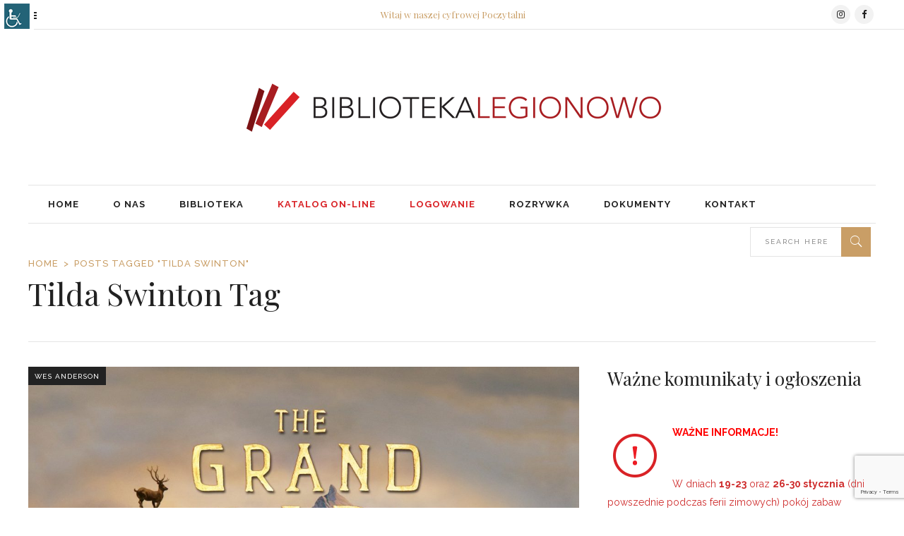

--- FILE ---
content_type: text/html; charset=UTF-8
request_url: https://www.bibliotekalegionowo.pl/tag/tilda-swinton/
body_size: 139284
content:
<!DOCTYPE html>
<html lang="pl-PL">
<head>
    	
        <meta charset="UTF-8"/>

        <link rel="stylesheet" media="print" onload="this.onload=null;this.media='all';" id="ao_optimized_gfonts" href="https://fonts.googleapis.com/css?family=Playfair+Display%3A100%2C100italic%2C200%2C200italic%2C300%2C300italic%2C400%2C400italic%2C500%2C500italic%2C600%2C600italic%2C700%2C700italic%2C800%2C800italic%2C900%2C900italic%7CRaleway%3A100%2C100italic%2C200%2C200italic%2C300%2C300italic%2C400%2C400italic%2C500%2C500italic%2C600%2C600italic%2C700%2C700italic%2C800%2C800italic%2C900%2C900italic%7CPlayfair+Display%3A100%2C100italic%2C200%2C200italic%2C300%2C300italic%2C400%2C400italic%2C500%2C500italic%2C600%2C600italic%2C700%2C700italic%2C800%2C800italic%2C900%2C900italic%7CNoto+Sans%3A400%2C400italic%2C700%7CPoppins%3A700%2C800%2C900&amp;display=swap"><link rel="profile" href="https://gmpg.org/xfn/11"/>
        <link rel="pingback" href="https://www.bibliotekalegionowo.pl/xmlrpc.php"/>
                    <meta name="viewport" content="width=device-width,initial-scale=1,user-scalable=no">
        
	<meta name='robots' content='index, follow, max-image-preview:large, max-snippet:-1, max-video-preview:-1' />

	<!-- This site is optimized with the Yoast SEO plugin v26.8 - https://yoast.com/product/yoast-seo-wordpress/ -->
	<link media="all" href="https://www.bibliotekalegionowo.pl/wp-content/cache/autoptimize/css/autoptimize_fa0bf247c8879878b4c0c446a5de9f49.css" rel="stylesheet"><style media="screen">#access_container{font-family:Arial,Helvetica,sans-serif}</style><title>Tilda Swinton - POCZYTALNIA - nowe miejsce na twoje kulturalne eksploracje</title>
	<link rel="canonical" href="https://www.bibliotekalegionowo.pl/tag/tilda-swinton/" />
	<meta property="og:locale" content="pl_PL" />
	<meta property="og:type" content="article" />
	<meta property="og:title" content="Tilda Swinton - POCZYTALNIA - nowe miejsce na twoje kulturalne eksploracje" />
	<meta property="og:url" content="https://www.bibliotekalegionowo.pl/tag/tilda-swinton/" />
	<meta property="og:site_name" content="POCZYTALNIA - nowe miejsce na twoje kulturalne eksploracje" />
	<meta name="twitter:card" content="summary_large_image" />
	<script type="application/ld+json" class="yoast-schema-graph">{"@context":"https://schema.org","@graph":[{"@type":"CollectionPage","@id":"https://www.bibliotekalegionowo.pl/tag/tilda-swinton/","url":"https://www.bibliotekalegionowo.pl/tag/tilda-swinton/","name":"Tilda Swinton - POCZYTALNIA - nowe miejsce na twoje kulturalne eksploracje","isPartOf":{"@id":"https://www.bibliotekalegionowo.pl/#website"},"primaryImageOfPage":{"@id":"https://www.bibliotekalegionowo.pl/tag/tilda-swinton/#primaryimage"},"image":{"@id":"https://www.bibliotekalegionowo.pl/tag/tilda-swinton/#primaryimage"},"thumbnailUrl":"https://www.bibliotekalegionowo.pl/wp-content/uploads/2017/03/nX5XotM9yprCKarRH4fzOq1VM1J.jpg","breadcrumb":{"@id":"https://www.bibliotekalegionowo.pl/tag/tilda-swinton/#breadcrumb"},"inLanguage":"pl-PL"},{"@type":"ImageObject","inLanguage":"pl-PL","@id":"https://www.bibliotekalegionowo.pl/tag/tilda-swinton/#primaryimage","url":"https://www.bibliotekalegionowo.pl/wp-content/uploads/2017/03/nX5XotM9yprCKarRH4fzOq1VM1J.jpg","contentUrl":"https://www.bibliotekalegionowo.pl/wp-content/uploads/2017/03/nX5XotM9yprCKarRH4fzOq1VM1J.jpg","width":1400,"height":2100,"caption":"© 2014 Fox Searchlight Pictures − Wszystkie prawa zastrzeżone."},{"@type":"BreadcrumbList","@id":"https://www.bibliotekalegionowo.pl/tag/tilda-swinton/#breadcrumb","itemListElement":[{"@type":"ListItem","position":1,"name":"Strona główna","item":"https://www.bibliotekalegionowo.pl/"},{"@type":"ListItem","position":2,"name":"Tilda Swinton"}]},{"@type":"WebSite","@id":"https://www.bibliotekalegionowo.pl/#website","url":"https://www.bibliotekalegionowo.pl/","name":"POCZYTALNIA - nowe miejsce na twoje kulturalne eksploracje","description":"","potentialAction":[{"@type":"SearchAction","target":{"@type":"EntryPoint","urlTemplate":"https://www.bibliotekalegionowo.pl/?s={search_term_string}"},"query-input":{"@type":"PropertyValueSpecification","valueRequired":true,"valueName":"search_term_string"}}],"inLanguage":"pl-PL"}]}</script>
	<!-- / Yoast SEO plugin. -->


<link rel='dns-prefetch' href='//maps.googleapis.com' />
<link rel='dns-prefetch' href='//meet.jit.si' />
<link href='https://fonts.gstatic.com' crossorigin='anonymous' rel='preconnect' />
<link rel="alternate" type="application/rss+xml" title="POCZYTALNIA - nowe miejsce na twoje kulturalne eksploracje &raquo; Kanał z wpisami" href="https://www.bibliotekalegionowo.pl/feed/" />
<link rel="alternate" type="application/rss+xml" title="POCZYTALNIA - nowe miejsce na twoje kulturalne eksploracje &raquo; Kanał z komentarzami" href="https://www.bibliotekalegionowo.pl/comments/feed/" />
<link rel="alternate" type="application/rss+xml" title="POCZYTALNIA - nowe miejsce na twoje kulturalne eksploracje &raquo; Kanał z wpisami otagowanymi jako Tilda Swinton" href="https://www.bibliotekalegionowo.pl/tag/tilda-swinton/feed/" />












<style id='readanddigest-modules-inline-css' type='text/css'>
.page-id-1753 .eltdf-page-header .eltdf-logo-area .eltdf-logo-wrapper a img,
.page-id-1618 .eltdf-page-header .eltdf-logo-area .eltdf-logo-wrapper a img{
    display: none;
}
.page-id-1753 .eltdf-page-header .eltdf-logo-area .eltdf-logo-wrapper a,
.page-id-1618 .eltdf-page-header .eltdf-logo-area .eltdf-logo-wrapper a{
    height: 71px !important;
    width: 348px !important;
    background-image: url('https://www.bibliotekalegionowo.pl/wp-content/uploads/2016/10/biblioteka_legionowo_logo.png');
    background-size: cover;
}
.page-id-4390 footer .widget.eltdf-rpc-holder .eltdf-rpc-inner ul li:nth-child(3){
    display: none;
}
.page-id-4390.eltdf-grid-1000 .eltdf-sticky-header .eltdf-main-menu > ul > li > a span.item_inner, 
.page-id-4390.eltdf-grid-1100 .eltdf-sticky-header .eltdf-main-menu > ul > li > a span.item_inner{
     padding: 0px 10px;
}
@media only screen and (min-width: 1024px) and (max-width: 1200px) {
    .eltdf-main-menu > ul > li > a span.item_inner{
        padding: 0px 12px;
    }
}
.eltdf-single-tags-share-holder {margin: 0 0 10px;}
.eltdf-blog-single-navigation {margin: 0 0 15px;padding: 15px 0;}
.eltdf-comment-holder {margin-bottom: 13px;}

.widget .wpmoly.movies .movie.title {max-width: 280px;}

.mg_item_title {display: none;}
h1.mg_item_title  {display: none;}

.eltd-delete-button {display: none;}

.menu-czerwone li.current-menu-item {color:#d92226 !important;} 

.menu-czerwone {
color:#d92226 !important;
}

.menu-czerwone a {
color:#d92226 !important;
}

/* .eltdf-search-menu-holder .eltdf-search-field {display: none;} */

.eltdf-search-menu-holder .eltdf-search-field {
    width: 129px;
}

.eltdf-mobile-header .eltdf-mobile-logo-wrapper img {
    height: 94%;
    width: auto;
}
.eltdf-side-menu-button-opener.eltdf-icon-has-hover {
    display:none;
}@media only screen and (min-width: 1024px) and (max-width: 1400px){}
/*# sourceURL=readanddigest-modules-inline-css */
</style>







<link rel='stylesheet' id='readanddigest-style-dynamic-responsive-css' href='https://www.bibliotekalegionowo.pl/wp-content/themes/readanddigest/assets/css/style_dynamic_responsive.php?ver=cd7031e67b66b7889c470296708ef919' type='text/css' media='all' />
<link rel='stylesheet' id='readanddigest-style-dynamic-css' href='https://www.bibliotekalegionowo.pl/wp-content/themes/readanddigest/assets/css/style_dynamic.php?ver=cd7031e67b66b7889c470296708ef919' type='text/css' media='all' />













<script type="text/javascript" src="https://www.bibliotekalegionowo.pl/wp-includes/js/jquery/jquery.min.js?ver=3.7.1" id="jquery-core-js"></script>
<script type="text/javascript" src="https://www.bibliotekalegionowo.pl/wp-includes/js/jquery/jquery-migrate.min.js?ver=3.4.1" id="jquery-migrate-js"></script>
<script type="text/javascript" src="//www.bibliotekalegionowo.pl/wp-content/plugins/revslider/sr6/assets/js/rbtools.min.js?ver=6.7.28" async id="tp-tools-js"></script>
<script type="text/javascript" src="//www.bibliotekalegionowo.pl/wp-content/plugins/revslider/sr6/assets/js/rs6.min.js?ver=6.7.28" async id="revmin-js"></script>
<script type="text/javascript" id="evo-inlinescripts-header-js-after">
/* <![CDATA[ */
jQuery(document).ready(function($){});
//# sourceURL=evo-inlinescripts-header-js-after
/* ]]> */
</script>
<script></script><link rel="https://api.w.org/" href="https://www.bibliotekalegionowo.pl/wp-json/" /><link rel="alternate" title="JSON" type="application/json" href="https://www.bibliotekalegionowo.pl/wp-json/wp/v2/tags/823" /><link rel="EditURI" type="application/rsd+xml" title="RSD" href="https://www.bibliotekalegionowo.pl/xmlrpc.php?rsd" />
    
    <script type="text/javascript">
        var ajaxurl = 'https://www.bibliotekalegionowo.pl/wp-admin/admin-ajax.php';
    </script>
<meta name="generator" content="Powered by WPBakery Page Builder - drag and drop page builder for WordPress."/>
<meta name="generator" content="Powered by Slider Revolution 6.7.28 - responsive, Mobile-Friendly Slider Plugin for WordPress with comfortable drag and drop interface." />
<script>function setREVStartSize(e){
			//window.requestAnimationFrame(function() {
				window.RSIW = window.RSIW===undefined ? window.innerWidth : window.RSIW;
				window.RSIH = window.RSIH===undefined ? window.innerHeight : window.RSIH;
				try {
					var pw = document.getElementById(e.c).parentNode.offsetWidth,
						newh;
					pw = pw===0 || isNaN(pw) || (e.l=="fullwidth" || e.layout=="fullwidth") ? window.RSIW : pw;
					e.tabw = e.tabw===undefined ? 0 : parseInt(e.tabw);
					e.thumbw = e.thumbw===undefined ? 0 : parseInt(e.thumbw);
					e.tabh = e.tabh===undefined ? 0 : parseInt(e.tabh);
					e.thumbh = e.thumbh===undefined ? 0 : parseInt(e.thumbh);
					e.tabhide = e.tabhide===undefined ? 0 : parseInt(e.tabhide);
					e.thumbhide = e.thumbhide===undefined ? 0 : parseInt(e.thumbhide);
					e.mh = e.mh===undefined || e.mh=="" || e.mh==="auto" ? 0 : parseInt(e.mh,0);
					if(e.layout==="fullscreen" || e.l==="fullscreen")
						newh = Math.max(e.mh,window.RSIH);
					else{
						e.gw = Array.isArray(e.gw) ? e.gw : [e.gw];
						for (var i in e.rl) if (e.gw[i]===undefined || e.gw[i]===0) e.gw[i] = e.gw[i-1];
						e.gh = e.el===undefined || e.el==="" || (Array.isArray(e.el) && e.el.length==0)? e.gh : e.el;
						e.gh = Array.isArray(e.gh) ? e.gh : [e.gh];
						for (var i in e.rl) if (e.gh[i]===undefined || e.gh[i]===0) e.gh[i] = e.gh[i-1];
											
						var nl = new Array(e.rl.length),
							ix = 0,
							sl;
						e.tabw = e.tabhide>=pw ? 0 : e.tabw;
						e.thumbw = e.thumbhide>=pw ? 0 : e.thumbw;
						e.tabh = e.tabhide>=pw ? 0 : e.tabh;
						e.thumbh = e.thumbhide>=pw ? 0 : e.thumbh;
						for (var i in e.rl) nl[i] = e.rl[i]<window.RSIW ? 0 : e.rl[i];
						sl = nl[0];
						for (var i in nl) if (sl>nl[i] && nl[i]>0) { sl = nl[i]; ix=i;}
						var m = pw>(e.gw[ix]+e.tabw+e.thumbw) ? 1 : (pw-(e.tabw+e.thumbw)) / (e.gw[ix]);
						newh =  (e.gh[ix] * m) + (e.tabh + e.thumbh);
					}
					var el = document.getElementById(e.c);
					if (el!==null && el) el.style.height = newh+"px";
					el = document.getElementById(e.c+"_wrapper");
					if (el!==null && el) {
						el.style.height = newh+"px";
						el.style.display = "block";
					}
				} catch(e){
					console.log("Failure at Presize of Slider:" + e)
				}
			//});
		  };</script>
	<script type="text/javascript">
	// Media Grid global dynamic vars
	mg_boxMargin = 7;
	mg_boxBorder = 1;
	mg_imgPadding = 6;
	mg_delayed_fx = true;
	mg_filters_behav = 'standard';
	mg_monopage_filter = false;
	mg_lightbox_mode = "mg_classic_lb";
	mg_lb_carousel = false;
	mg_lb_touchswipe = true;
	mg_audio_loop = false;
	mg_rtl = false;
	mg_mobile = 800; 
	
	mg_deeplinked_elems = ['item','category','search','page'];
	mg_full_deeplinking = false;

	// Galleria global vars
	mg_galleria_fx = 'pulse';
	mg_galleria_fx_time = 400; 
	mg_galleria_interval = 3000;
	
    // LC micro slider vars
	mg_inl_slider_fx 		= 'fade';
	mg_inl_slider_easing 	= 'ease';
	mg_inl_slider_fx_time 	= 400; 
	mg_inl_slider_intval 	= 4000;
	mg_inl_slider_play_btn 	= false;
	mg_inl_slider_pause_on_h = false;
	mg_inl_slider_touch 	= true;
	mg_kenburns_timing 		= 8600;
	
	// woocommerce strings - multilang
	mg_add_to_cart_str  = "Add to cart";
	mg_out_of_stock_str = "Out of stock";
    </script>	
	<noscript><style> .wpb_animate_when_almost_visible { opacity: 1; }</style></noscript>

</head>
<body data-rsssl=1 class="archive tag tag-tilda-swinton tag-823 wp-theme-readanddigest eltd-core-1.3 chrome osx wp-accessibility-helper accessibility-contrast_mode_on wah_fstype_script accessibility-underline-setup accessibility-location-left readanddigest-ver-2.3  eltdf-grid-1200 eltdf-blog-installed eltdf-unique-category-layout eltdf-header-type3 eltdf-sticky-header-on-scroll-down-up eltdf-default-mobile-header eltdf-sticky-up-mobile-header eltdf- eltdf-side-menu-slide-over-content eltdf-width-240 wpb-js-composer js-comp-ver-8.7.2 vc_responsive" itemscope itemtype="http://schema.org/WebPage">
<section class="eltdf-side-menu right">
		<div class="eltdf-close-side-menu-holder">
		<div class="eltdf-close-side-menu-holder-inner">
			<a href="#" target="_self" class="eltdf-close-side-menu">
				<span aria-hidden="true" class="icon_close"></span>
			</a>
		</div>
	</div>
	</section><div class="eltdf-wrapper">
    <div class="eltdf-wrapper-inner">
        

<div class="eltdf-top-bar">
        <div class="eltdf-grid">
    		        <div class="eltdf-vertical-align-containers eltdf-33-33-33">
            <div class="eltdf-position-left">
                <div class="eltdf-position-left-inner">
                                                    <a class="eltdf-side-menu-button-opener normal"  href="javascript:void(0)">
            <i class="eltdf-icon-font-awesome fa fa-bars " ></i>                    </a>

                                        </div>
            </div>
            <div class="eltdf-position-center">
                <div class="eltdf-position-center-inner">
                                            <div id="text-4" class="widget widget_text eltdf-top-bar-widget">			<div class="textwidget"><h5 style="color: #c99e66; font-size: 13px; line-height: 40px;">Witaj w naszej cyfrowej Poczytalni</h5></div>
		</div>                                    </div>
            </div>
            <div class="eltdf-position-right">
                <div class="eltdf-position-right-inner">
                                            <div id="text-5" class="widget widget_text eltdf-top-bar-widget">			<div class="textwidget">
    <span class="eltdf-icon-shortcode circle" style="margin: 0 3px 0 0 ;width: 27px;height: 27px;line-height: 27px;background-color: #f2f2f2;border-style: solid;border-width: 0px"  data-hover-background-color="#c99e66" data-hover-color="#ffffff" data-color="#222">
                    <a href="https://www.instagram.com/bibliotekalegionowo/" target="_blank">
        
        <i class="eltdf-icon-font-awesome fa fa-instagram eltdf-icon-element" style="color: #222;font-size:13px" ></i>
                    </a>
            </span>




    <span class="eltdf-icon-shortcode circle" style="margin: 0 3px 0 0 ;width: 27px;height: 27px;line-height: 27px;background-color: #f2f2f2;border-style: solid;border-width: 0px"  data-hover-background-color="#c99e66" data-hover-color="#ffffff" data-color="#222">
                    <a href="https://www.facebook.com/bibliotekalegionowo/" target="_blank">
        
        <i class="eltdf-icon-font-awesome fa fa-facebook eltdf-icon-element" style="color: #222;font-size:13px" ></i>
                    </a>
            </span>

</div>
		</div>                                    </div>
            </div>
        </div>
        </div>
    </div>



<header class="eltdf-page-header">
    <div class="eltdf-logo-area">
        <div class="eltdf-grid">
            <div class="eltdf-vertical-align-containers">
                <div class="eltdf-position-left">
                    <div class="eltdf-position-left-inner">
                                            </div>
                </div>
                <div class="eltdf-position-center">
                    <div class="eltdf-position-center-inner">
                        
<div class="eltdf-logo-wrapper">
    <a href="https://www.bibliotekalegionowo.pl/" style="height: 129px;">
        <img class="eltdf-normal-logo" src="https://www.bibliotekalegionowo.pl/wp-content/uploads/2016/10/biblioteka_legionowo_logo.png" alt="logo"/>
        <img class="eltdf-dark-logo" src="https://www.bibliotekalegionowo.pl/wp-content/uploads/2016/10/biblioteka_legionowo_logo.png" alt="dark logo"/>        <img class="eltdf-light-logo" src="https://www.bibliotekalegionowo.pl/wp-content/uploads/2016/10/biblioteka_legionowo_logo.png" alt="light logo"/>        <img class="eltdf-transparent-logo" src="https://www.bibliotekalegionowo.pl/wp-content/uploads/2016/10/biblioteka_legionowo_logo.png" alt="transparent logo"/>    </a>
</div>

                    </div>
                </div>
                <div class="eltdf-position-right">
                    <div class="eltdf-position-right-inner">
                                            </div>
                </div>
            </div>
        </div>
    </div>
    <div class="eltdf-menu-area">
        <div class="eltdf-grid">
            <div class="eltdf-vertical-align-containers">
                <div class="eltdf-position-left">
                    <div class="eltdf-position-left-inner">
                        
<nav class="eltdf-main-menu eltdf-drop-down eltdf-default-nav">
    <ul id="menu-menu-glowne" class="clearfix"><li id="nav-menu-item-4523" class="menu-item menu-item-type-custom menu-item-object-custom menu-item-home  eltdf-menu-narrow" ><a href="https://www.bibliotekalegionowo.pl/" class=""><span class="item_outer"><span class="item_inner"><span class="menu_icon_wrapper"><i class="menu_icon blank fa"></i></span><span class="item_text">Home</span></span></span></a></li>
<li id="nav-menu-item-4879" class="menu-item menu-item-type-custom menu-item-object-custom menu-item-has-children  eltdf-menu-has-sub eltdf-menu-narrow" ><a href="#" class=""><span class="item_outer"><span class="item_inner"><span class="menu_icon_wrapper"><i class="menu_icon blank fa"></i></span><span class="item_text">O Nas</span><span class="eltdf_menu_arrow ion-chevron-down"></span></span></span></a>
<div class="eltdf-menu-second"><div class="eltdf-menu-inner"><ul>
	<li id="nav-menu-item-4898" class="menu-item menu-item-type-post_type menu-item-object-page " ><a href="https://www.bibliotekalegionowo.pl/historia/" class=""><span class="item_outer"><span class="item_inner"><span class="menu_icon_wrapper"><i class="menu_icon blank fa"></i></span><span class="item_text">Historia</span></span></span></a></li>
	<li id="nav-menu-item-4899" class="menu-item menu-item-type-post_type menu-item-object-page " ><a href="https://www.bibliotekalegionowo.pl/ludzie/" class=""><span class="item_outer"><span class="item_inner"><span class="menu_icon_wrapper"><i class="menu_icon blank fa"></i></span><span class="item_text">Pracownicy</span></span></span></a></li>
</ul></div></div>
</li>
<li id="nav-menu-item-7077" class="menu-item menu-item-type-taxonomy menu-item-object-category menu-item-has-children  eltdf-menu-has-sub eltdf-menu-narrow" ><a href="https://www.bibliotekalegionowo.pl/category/biblioteka/" class=""><span class="item_outer"><span class="item_inner"><span class="menu_icon_wrapper"><i class="menu_icon blank fa"></i></span><span class="item_text">Biblioteka</span><span class="eltdf_menu_arrow ion-chevron-down"></span></span></span></a>
<div class="eltdf-menu-second"><div class="eltdf-menu-inner"><ul>
	<li id="nav-menu-item-4786" class="menu-item menu-item-type-taxonomy menu-item-object-category menu-item-has-children eltdf-menu-sub" ><a href="https://www.bibliotekalegionowo.pl/category/wydarzenia-i-imprezy/" class=""><span class="item_outer"><span class="item_inner"><span class="menu_icon_wrapper"><i class="menu_icon blank fa"></i></span><span class="item_text">Wydarzenia</span></span><i class="eltdf_menu_arrow arrow_carrot-right"></i></span></a>
	<ul>
		<li id="nav-menu-item-4998" class="menu-item menu-item-type-post_type menu-item-object-page " ><a href="https://www.bibliotekalegionowo.pl/archiwum/" class=""><span class="item_outer"><span class="item_inner"><span class="menu_icon_wrapper"><i class="menu_icon blank fa"></i></span><span class="item_text">Archiwum</span></span></span></a></li>
	</ul>
</li>
	<li id="nav-menu-item-15448" class="menu-item menu-item-type-custom menu-item-object-custom " ><a target="_blank" href="https://www.legionowo-mbp.sowa.pl/sowacgi.php?KatID=0&#038;new=1" class=""><span class="item_outer"><span class="item_inner"><span class="menu_icon_wrapper"><i class="menu_icon blank fa"></i></span><span class="item_text">Nasze zbiory</span></span></span></a></li>
	<li id="nav-menu-item-13891" class="menu-item menu-item-type-custom menu-item-object-custom " ><a target="_blank" href="http://wodnik.biblpubl.waw.pl/V/8T1V6393LG1ENPK736J937PBTKUIM3MT9MG7CQL4DMV1CL4L1U-00530?FUNC=QUICK-1&#038;GROUP_NUMBER=000000008&#038;pds_handle=GUEST" class=""><span class="item_outer"><span class="item_inner"><span class="menu_icon_wrapper"><i class="menu_icon blank fa"></i></span><span class="item_text">Centralny Katalog Powiatu Legionowskiego</span></span></span></a></li>
	<li id="nav-menu-item-13892" class="menu-item menu-item-type-custom menu-item-object-custom " ><a target="_blank" href="https://primo.koszykowa.pl/primo_library/libweb/action/search.do?vid=48BPW_BPW_VIEW" class=""><span class="item_outer"><span class="item_inner"><span class="menu_icon_wrapper"><i class="menu_icon blank fa"></i></span><span class="item_text">Katalog Biblioteki Wojewódzkiej</span></span></span></a></li>
	<li id="nav-menu-item-15446" class="menu-item menu-item-type-custom menu-item-object-custom " ><a target="_blank" href="https://www.legionowo-mbp.sowa.pl/sowacgi.php?typ=acc&#038;KatID=0&#038;op=register" class=""><span class="item_outer"><span class="item_inner"><span class="menu_icon_wrapper"><i class="menu_icon blank fa"></i></span><span class="item_text">Zapisz się</span></span></span></a></li>
	<li id="nav-menu-item-4950" class="menu-item menu-item-type-post_type menu-item-object-page " ><a href="https://www.bibliotekalegionowo.pl/zaproponuj-zakup-ksiazki/" class=""><span class="item_outer"><span class="item_inner"><span class="menu_icon_wrapper"><i class="menu_icon blank fa"></i></span><span class="item_text">Zaproponuj zakup</span></span></span></a></li>
	<li id="nav-menu-item-4923" class="menu-item menu-item-type-post_type menu-item-object-page " ><a href="https://www.bibliotekalegionowo.pl/faq-czesto-zadawane-pytania/" class=""><span class="item_outer"><span class="item_inner"><span class="menu_icon_wrapper"><i class="menu_icon blank fa"></i></span><span class="item_text">FAQ – często zadawane pytania</span></span></span></a></li>
	<li id="nav-menu-item-4962" class="menu-item menu-item-type-post_type menu-item-object-page " ><a href="https://www.bibliotekalegionowo.pl/lekcje-biblioteczne/" class=""><span class="item_outer"><span class="item_inner"><span class="menu_icon_wrapper"><i class="menu_icon blank fa"></i></span><span class="item_text">Lekcje biblioteczne</span></span></span></a></li>
	<li id="nav-menu-item-4919" class="menu-item menu-item-type-post_type menu-item-object-page " ><a href="https://www.bibliotekalegionowo.pl/uslugi/" class=""><span class="item_outer"><span class="item_inner"><span class="menu_icon_wrapper"><i class="menu_icon blank fa"></i></span><span class="item_text">Usługi</span></span></span></a></li>
</ul></div></div>
</li>
<li id="nav-menu-item-15447" class="menu-czerwone menu-item menu-item-type-custom menu-item-object-custom  eltdf-menu-narrow" ><a target="_blank" href="https://www.legionowo-mbp.sowa.pl/sowacgi.php?KatID=0&#038;new=1" class=""><span class="item_outer"><span class="item_inner"><span class="menu_icon_wrapper"><i class="menu_icon blank fa"></i></span><span class="item_text">Katalog on-line</span></span></span></a></li>
<li id="nav-menu-item-15606" class="menu-czerwone menu-item menu-item-type-custom menu-item-object-custom  eltdf-menu-narrow" ><a target="_blank" href="https://www.legionowo-mbp.sowa.pl/sowacgi.php?KatID=0&#038;typ=acc&#038;id=info" class=""><span class="item_outer"><span class="item_inner"><span class="menu_icon_wrapper"><i class="menu_icon blank fa"></i></span><span class="item_text">Logowanie</span></span></span></a></li>
<li id="nav-menu-item-4877" class="menu-item menu-item-type-custom menu-item-object-custom menu-item-has-children  eltdf-menu-has-sub eltdf-menu-narrow" ><a href="#" class=""><span class="item_outer"><span class="item_inner"><span class="menu_icon_wrapper"><i class="menu_icon blank fa"></i></span><span class="item_text">Rozrywka</span><span class="eltdf_menu_arrow ion-chevron-down"></span></span></span></a>
<div class="eltdf-menu-second"><div class="eltdf-menu-inner"><ul>
	<li id="nav-menu-item-5039" class="menu-item menu-item-type-post_type menu-item-object-page " ><a href="https://www.bibliotekalegionowo.pl/sala-widowiskowa/" class=" menu_item_has_icon"><span class="item_outer"><span class="item_inner"><span class="menu_icon_wrapper"><i class="menu_icon fa-eye fa"></i></span><span class="item_text">Sala widowiskowa</span></span></span></a></li>
	<li id="nav-menu-item-5038" class="menu-item menu-item-type-post_type menu-item-object-page " ><a href="https://www.bibliotekalegionowo.pl/sala-audiowizualna/" class=" menu_item_has_icon"><span class="item_outer"><span class="item_inner"><span class="menu_icon_wrapper"><i class="menu_icon fa-play-circle fa"></i></span><span class="item_text">Sala audiowizualna</span></span></span></a></li>
	<li id="nav-menu-item-5037" class="menu-item menu-item-type-post_type menu-item-object-page " ><a href="https://www.bibliotekalegionowo.pl/sala-komputerowa/" class=" menu_item_has_icon"><span class="item_outer"><span class="item_inner"><span class="menu_icon_wrapper"><i class="menu_icon fa-desktop fa"></i></span><span class="item_text">Sala komputerowa</span></span></span></a></li>
	<li id="nav-menu-item-5036" class="menu-item menu-item-type-post_type menu-item-object-page " ><a href="https://www.bibliotekalegionowo.pl/konsole/" class=" menu_item_has_icon"><span class="item_outer"><span class="item_inner"><span class="menu_icon_wrapper"><i class="menu_icon fa-gamepad fa"></i></span><span class="item_text">Konsole</span></span></span></a></li>
	<li id="nav-menu-item-18658" class="menu-item menu-item-type-custom menu-item-object-custom " ><a href="https://www.bibliotekalegionowo.pl/pokoj-zabaw-sensorycznych-juz-otwarty/" class=" menu_item_has_icon"><span class="item_outer"><span class="item_inner"><span class="menu_icon_wrapper"><i class="menu_icon fa-child fa"></i></span><span class="item_text">Pokój zabaw sensorycznych</span></span></span></a></li>
</ul></div></div>
</li>
<li id="nav-menu-item-4901" class="menu-item menu-item-type-custom menu-item-object-custom menu-item-has-children  eltdf-menu-has-sub eltdf-menu-narrow" ><a href="#" class=""><span class="item_outer"><span class="item_inner"><span class="menu_icon_wrapper"><i class="menu_icon blank fa"></i></span><span class="item_text">Dokumenty</span><span class="eltdf_menu_arrow ion-chevron-down"></span></span></span></a>
<div class="eltdf-menu-second"><div class="eltdf-menu-inner"><ul>
	<li id="nav-menu-item-6493" class="menu-item menu-item-type-custom menu-item-object-custom " ><a target="_blank" href="https://www.bibliotekalegionowo.pl/wp-content/uploads/2025/01/Regulamin-korzystania-ze-zbiorow-i-uslug-bibliotecznych-2025.pdf" class=" menu_item_has_icon"><span class="item_outer"><span class="item_inner"><span class="menu_icon_wrapper"><i class="menu_icon fa-gavel fa"></i></span><span class="item_text">Regulamin biblioteki</span></span></span></a></li>
	<li id="nav-menu-item-13809" class="menu-item menu-item-type-custom menu-item-object-custom " ><a href="/wp-content/uploads/2020/11/OSWIADCZENIE_MAJATKOWE.zip" class=" menu_item_has_icon"><span class="item_outer"><span class="item_inner"><span class="menu_icon_wrapper"><i class="menu_icon fa-money fa"></i></span><span class="item_text">umorzenie należności za przetrzymanie zbiorów</span></span></span></a></li>
	<li id="nav-menu-item-10061" class="menu-item menu-item-type-custom menu-item-object-custom " ><a href="/wp-content/uploads/2018/07/klauzula-informacyjna-Biblioteka.pdf" class=" menu_item_has_icon"><span class="item_outer"><span class="item_inner"><span class="menu_icon_wrapper"><i class="menu_icon fa-shield fa"></i></span><span class="item_text">Ochrona danych osobowych</span></span></span></a></li>
	<li id="nav-menu-item-4903" class="menu-item menu-item-type-custom menu-item-object-custom " ><a target="_blank" href="/wp-content/uploads/2017/02/LogotypBibliotekiLegionowo.zip" class=" menu_item_has_icon"><span class="item_outer"><span class="item_inner"><span class="menu_icon_wrapper"><i class="menu_icon fa-copyright fa"></i></span><span class="item_text">Logotypy</span></span></span></a></li>
	<li id="nav-menu-item-4850" class="menu-item menu-item-type-custom menu-item-object-custom " ><a target="_blank" href="https://biblioteka_legionowo.bip.gov.pl/" class=" menu_item_has_icon"><span class="item_outer"><span class="item_inner"><span class="menu_icon_wrapper"><i class="menu_icon fa-info fa"></i></span><span class="item_text">BIP</span></span></span></a></li>
	<li id="nav-menu-item-18461" class="menu-item menu-item-type-custom menu-item-object-custom " ><a href="https://www.bibliotekalegionowo.pl/wp-content/uploads/2025/01/zarzadzenie-monitoring-1.pdf" class=" menu_item_has_icon"><span class="item_outer"><span class="item_inner"><span class="menu_icon_wrapper"><i class="menu_icon fa-camera fa"></i></span><span class="item_text">Monitoring wizyjny</span></span></span></a></li>
</ul></div></div>
</li>
<li id="nav-menu-item-5513" class="menu-item menu-item-type-custom menu-item-object-custom menu-item-has-children  eltdf-menu-has-sub eltdf-menu-narrow" ><a href="#" class=""><span class="item_outer"><span class="item_inner"><span class="menu_icon_wrapper"><i class="menu_icon blank fa"></i></span><span class="item_text">Kontakt</span><span class="eltdf_menu_arrow ion-chevron-down"></span></span></span></a>
<div class="eltdf-menu-second"><div class="eltdf-menu-inner"><ul>
	<li id="nav-menu-item-17692" class="menu-item menu-item-type-post_type menu-item-object-page " ><a href="https://www.bibliotekalegionowo.pl/dostepnosc/" class=""><span class="item_outer"><span class="item_inner"><span class="menu_icon_wrapper"><i class="menu_icon blank fa"></i></span><span class="item_text">DOSTĘPNOŚĆ – ZAPLANUJ WIZYTĘ W BIBLIOTECE</span></span></span></a></li>
	<li id="nav-menu-item-5033" class="menu-item menu-item-type-post_type menu-item-object-page " ><a href="https://www.bibliotekalegionowo.pl/poczytalnia/" class=""><span class="item_outer"><span class="item_inner"><span class="menu_icon_wrapper"><i class="menu_icon blank fa"></i></span><span class="item_text">Poczytalnia – Centrum Komunikacyjne</span></span></span></a></li>
	<li id="nav-menu-item-5030" class="menu-item menu-item-type-post_type menu-item-object-page " ><a href="https://www.bibliotekalegionowo.pl/husarska/" class=""><span class="item_outer"><span class="item_inner"><span class="menu_icon_wrapper"><i class="menu_icon blank fa"></i></span><span class="item_text">Filia nr 1 &#8211; ul. Husarska</span></span></span></a></li>
	<li id="nav-menu-item-5032" class="menu-item menu-item-type-post_type menu-item-object-page " ><a href="https://www.bibliotekalegionowo.pl/filia-2/" class=""><span class="item_outer"><span class="item_inner"><span class="menu_icon_wrapper"><i class="menu_icon blank fa"></i></span><span class="item_text">Filia nr 2 – Legionowo Przystanek</span></span></span></a></li>
	<li id="nav-menu-item-18433" class="menu-item menu-item-type-post_type menu-item-object-page " ><a href="https://www.bibliotekalegionowo.pl/e-doreczenia/" class=""><span class="item_outer"><span class="item_inner"><span class="menu_icon_wrapper"><i class="menu_icon blank fa"></i></span><span class="item_text">e-Doręczenia</span></span></span></a></li>
</ul></div></div>
</li>
</ul></nav>

                    </div>
                </div>
                <div class="eltdf-position-right">
                    <div class="eltdf-position-right-inner">
                                                    

            <form class="eltdf-search-menu-holder" id="searchform-1588846873" action="https://www.bibliotekalegionowo.pl/" method="get">
                <div class="eltdf-form-holder">
                    <div class="eltdf-column-left">
                        <input type="text" placeholder="Search Here" name="s" class="eltdf-search-field" autocomplete="off" />
                    </div>
                    <div class="eltdf-column-right">
                        <button class="eltdf-search-submit" type="submit" value=""><span class="ion-ios-search"></span></button>
                    </div>
                </div>
            </form>

                                                </div>
                </div>
            </div>
        </div>
    </div>
    
    <div class="eltdf-sticky-header">
                <div class="eltdf-sticky-holder">
            <div class=" eltdf-vertical-align-containers">
                <div class="eltdf-position-left">
                    <div class="eltdf-position-left-inner">
                        
<div class="eltdf-logo-wrapper">
    <a href="https://www.bibliotekalegionowo.pl/" >
        <noscript><img src="" alt="logo"/></noscript><img class="lazyload" src='data:image/svg+xml,%3Csvg%20xmlns=%22http://www.w3.org/2000/svg%22%20viewBox=%220%200%20210%20140%22%3E%3C/svg%3E' data-src="" alt="logo"/>
    </a>
</div>

                    </div>
                </div>
                <div class="eltdf-position-center">
                    <div class="eltdf-position-center-inner">
                        
<nav class="eltdf-main-menu eltdf-drop-down eltdf-sticky-nav">
    <ul id="menu-menu-glowne-1" class="clearfix"><li id="sticky-menu-item-4523" class="menu-item menu-item-type-custom menu-item-object-custom menu-item-home  eltdf-menu-narrow" ><a href="https://www.bibliotekalegionowo.pl/" class=""><span class="item_outer"><span class="item_inner"><span class="menu_icon_wrapper"><i class="menu_icon blank fa"></i></span><span class="item_text">Home</span></span></span></a></li>
<li id="sticky-menu-item-4879" class="menu-item menu-item-type-custom menu-item-object-custom menu-item-has-children  eltdf-menu-has-sub eltdf-menu-narrow" ><a href="#" class=""><span class="item_outer"><span class="item_inner"><span class="menu_icon_wrapper"><i class="menu_icon blank fa"></i></span><span class="item_text">O Nas</span><span class="eltdf_menu_arrow ion-chevron-down"></span></span></span></a>
<div class="eltdf-menu-second"><div class="eltdf-menu-inner"><ul>
	<li id="sticky-menu-item-4898" class="menu-item menu-item-type-post_type menu-item-object-page " ><a href="https://www.bibliotekalegionowo.pl/historia/" class=""><span class="item_outer"><span class="item_inner"><span class="menu_icon_wrapper"><i class="menu_icon blank fa"></i></span><span class="item_text">Historia</span></span></span></a></li>
	<li id="sticky-menu-item-4899" class="menu-item menu-item-type-post_type menu-item-object-page " ><a href="https://www.bibliotekalegionowo.pl/ludzie/" class=""><span class="item_outer"><span class="item_inner"><span class="menu_icon_wrapper"><i class="menu_icon blank fa"></i></span><span class="item_text">Pracownicy</span></span></span></a></li>
</ul></div></div>
</li>
<li id="sticky-menu-item-7077" class="menu-item menu-item-type-taxonomy menu-item-object-category menu-item-has-children  eltdf-menu-has-sub eltdf-menu-narrow" ><a href="https://www.bibliotekalegionowo.pl/category/biblioteka/" class=""><span class="item_outer"><span class="item_inner"><span class="menu_icon_wrapper"><i class="menu_icon blank fa"></i></span><span class="item_text">Biblioteka</span><span class="eltdf_menu_arrow ion-chevron-down"></span></span></span></a>
<div class="eltdf-menu-second"><div class="eltdf-menu-inner"><ul>
	<li id="sticky-menu-item-4786" class="menu-item menu-item-type-taxonomy menu-item-object-category menu-item-has-children eltdf-menu-sub" ><a href="https://www.bibliotekalegionowo.pl/category/wydarzenia-i-imprezy/" class=""><span class="item_outer"><span class="item_inner"><span class="menu_icon_wrapper"><i class="menu_icon blank fa"></i></span><span class="item_text">Wydarzenia</span></span><i class="eltdf_menu_arrow arrow_carrot-right"></i></span></a>
	<ul>
		<li id="sticky-menu-item-4998" class="menu-item menu-item-type-post_type menu-item-object-page " ><a href="https://www.bibliotekalegionowo.pl/archiwum/" class=""><span class="item_outer"><span class="item_inner"><span class="menu_icon_wrapper"><i class="menu_icon blank fa"></i></span><span class="item_text">Archiwum</span></span></span></a></li>
	</ul>
</li>
	<li id="sticky-menu-item-15448" class="menu-item menu-item-type-custom menu-item-object-custom " ><a target="_blank" href="https://www.legionowo-mbp.sowa.pl/sowacgi.php?KatID=0&#038;new=1" class=""><span class="item_outer"><span class="item_inner"><span class="menu_icon_wrapper"><i class="menu_icon blank fa"></i></span><span class="item_text">Nasze zbiory</span></span></span></a></li>
	<li id="sticky-menu-item-13891" class="menu-item menu-item-type-custom menu-item-object-custom " ><a target="_blank" href="http://wodnik.biblpubl.waw.pl/V/8T1V6393LG1ENPK736J937PBTKUIM3MT9MG7CQL4DMV1CL4L1U-00530?FUNC=QUICK-1&#038;GROUP_NUMBER=000000008&#038;pds_handle=GUEST" class=""><span class="item_outer"><span class="item_inner"><span class="menu_icon_wrapper"><i class="menu_icon blank fa"></i></span><span class="item_text">Centralny Katalog Powiatu Legionowskiego</span></span></span></a></li>
	<li id="sticky-menu-item-13892" class="menu-item menu-item-type-custom menu-item-object-custom " ><a target="_blank" href="https://primo.koszykowa.pl/primo_library/libweb/action/search.do?vid=48BPW_BPW_VIEW" class=""><span class="item_outer"><span class="item_inner"><span class="menu_icon_wrapper"><i class="menu_icon blank fa"></i></span><span class="item_text">Katalog Biblioteki Wojewódzkiej</span></span></span></a></li>
	<li id="sticky-menu-item-15446" class="menu-item menu-item-type-custom menu-item-object-custom " ><a target="_blank" href="https://www.legionowo-mbp.sowa.pl/sowacgi.php?typ=acc&#038;KatID=0&#038;op=register" class=""><span class="item_outer"><span class="item_inner"><span class="menu_icon_wrapper"><i class="menu_icon blank fa"></i></span><span class="item_text">Zapisz się</span></span></span></a></li>
	<li id="sticky-menu-item-4950" class="menu-item menu-item-type-post_type menu-item-object-page " ><a href="https://www.bibliotekalegionowo.pl/zaproponuj-zakup-ksiazki/" class=""><span class="item_outer"><span class="item_inner"><span class="menu_icon_wrapper"><i class="menu_icon blank fa"></i></span><span class="item_text">Zaproponuj zakup</span></span></span></a></li>
	<li id="sticky-menu-item-4923" class="menu-item menu-item-type-post_type menu-item-object-page " ><a href="https://www.bibliotekalegionowo.pl/faq-czesto-zadawane-pytania/" class=""><span class="item_outer"><span class="item_inner"><span class="menu_icon_wrapper"><i class="menu_icon blank fa"></i></span><span class="item_text">FAQ – często zadawane pytania</span></span></span></a></li>
	<li id="sticky-menu-item-4962" class="menu-item menu-item-type-post_type menu-item-object-page " ><a href="https://www.bibliotekalegionowo.pl/lekcje-biblioteczne/" class=""><span class="item_outer"><span class="item_inner"><span class="menu_icon_wrapper"><i class="menu_icon blank fa"></i></span><span class="item_text">Lekcje biblioteczne</span></span></span></a></li>
	<li id="sticky-menu-item-4919" class="menu-item menu-item-type-post_type menu-item-object-page " ><a href="https://www.bibliotekalegionowo.pl/uslugi/" class=""><span class="item_outer"><span class="item_inner"><span class="menu_icon_wrapper"><i class="menu_icon blank fa"></i></span><span class="item_text">Usługi</span></span></span></a></li>
</ul></div></div>
</li>
<li id="sticky-menu-item-15447" class="menu-czerwone menu-item menu-item-type-custom menu-item-object-custom  eltdf-menu-narrow" ><a target="_blank" href="https://www.legionowo-mbp.sowa.pl/sowacgi.php?KatID=0&#038;new=1" class=""><span class="item_outer"><span class="item_inner"><span class="menu_icon_wrapper"><i class="menu_icon blank fa"></i></span><span class="item_text">Katalog on-line</span></span></span></a></li>
<li id="sticky-menu-item-15606" class="menu-czerwone menu-item menu-item-type-custom menu-item-object-custom  eltdf-menu-narrow" ><a target="_blank" href="https://www.legionowo-mbp.sowa.pl/sowacgi.php?KatID=0&#038;typ=acc&#038;id=info" class=""><span class="item_outer"><span class="item_inner"><span class="menu_icon_wrapper"><i class="menu_icon blank fa"></i></span><span class="item_text">Logowanie</span></span></span></a></li>
<li id="sticky-menu-item-4877" class="menu-item menu-item-type-custom menu-item-object-custom menu-item-has-children  eltdf-menu-has-sub eltdf-menu-narrow" ><a href="#" class=""><span class="item_outer"><span class="item_inner"><span class="menu_icon_wrapper"><i class="menu_icon blank fa"></i></span><span class="item_text">Rozrywka</span><span class="eltdf_menu_arrow ion-chevron-down"></span></span></span></a>
<div class="eltdf-menu-second"><div class="eltdf-menu-inner"><ul>
	<li id="sticky-menu-item-5039" class="menu-item menu-item-type-post_type menu-item-object-page " ><a href="https://www.bibliotekalegionowo.pl/sala-widowiskowa/" class=" menu_item_has_icon"><span class="item_outer"><span class="item_inner"><span class="menu_icon_wrapper"><i class="menu_icon fa-eye fa"></i></span><span class="item_text">Sala widowiskowa</span></span></span></a></li>
	<li id="sticky-menu-item-5038" class="menu-item menu-item-type-post_type menu-item-object-page " ><a href="https://www.bibliotekalegionowo.pl/sala-audiowizualna/" class=" menu_item_has_icon"><span class="item_outer"><span class="item_inner"><span class="menu_icon_wrapper"><i class="menu_icon fa-play-circle fa"></i></span><span class="item_text">Sala audiowizualna</span></span></span></a></li>
	<li id="sticky-menu-item-5037" class="menu-item menu-item-type-post_type menu-item-object-page " ><a href="https://www.bibliotekalegionowo.pl/sala-komputerowa/" class=" menu_item_has_icon"><span class="item_outer"><span class="item_inner"><span class="menu_icon_wrapper"><i class="menu_icon fa-desktop fa"></i></span><span class="item_text">Sala komputerowa</span></span></span></a></li>
	<li id="sticky-menu-item-5036" class="menu-item menu-item-type-post_type menu-item-object-page " ><a href="https://www.bibliotekalegionowo.pl/konsole/" class=" menu_item_has_icon"><span class="item_outer"><span class="item_inner"><span class="menu_icon_wrapper"><i class="menu_icon fa-gamepad fa"></i></span><span class="item_text">Konsole</span></span></span></a></li>
	<li id="sticky-menu-item-18658" class="menu-item menu-item-type-custom menu-item-object-custom " ><a href="https://www.bibliotekalegionowo.pl/pokoj-zabaw-sensorycznych-juz-otwarty/" class=" menu_item_has_icon"><span class="item_outer"><span class="item_inner"><span class="menu_icon_wrapper"><i class="menu_icon fa-child fa"></i></span><span class="item_text">Pokój zabaw sensorycznych</span></span></span></a></li>
</ul></div></div>
</li>
<li id="sticky-menu-item-4901" class="menu-item menu-item-type-custom menu-item-object-custom menu-item-has-children  eltdf-menu-has-sub eltdf-menu-narrow" ><a href="#" class=""><span class="item_outer"><span class="item_inner"><span class="menu_icon_wrapper"><i class="menu_icon blank fa"></i></span><span class="item_text">Dokumenty</span><span class="eltdf_menu_arrow ion-chevron-down"></span></span></span></a>
<div class="eltdf-menu-second"><div class="eltdf-menu-inner"><ul>
	<li id="sticky-menu-item-6493" class="menu-item menu-item-type-custom menu-item-object-custom " ><a target="_blank" href="https://www.bibliotekalegionowo.pl/wp-content/uploads/2025/01/Regulamin-korzystania-ze-zbiorow-i-uslug-bibliotecznych-2025.pdf" class=" menu_item_has_icon"><span class="item_outer"><span class="item_inner"><span class="menu_icon_wrapper"><i class="menu_icon fa-gavel fa"></i></span><span class="item_text">Regulamin biblioteki</span></span></span></a></li>
	<li id="sticky-menu-item-13809" class="menu-item menu-item-type-custom menu-item-object-custom " ><a href="/wp-content/uploads/2020/11/OSWIADCZENIE_MAJATKOWE.zip" class=" menu_item_has_icon"><span class="item_outer"><span class="item_inner"><span class="menu_icon_wrapper"><i class="menu_icon fa-money fa"></i></span><span class="item_text">umorzenie należności za przetrzymanie zbiorów</span></span></span></a></li>
	<li id="sticky-menu-item-10061" class="menu-item menu-item-type-custom menu-item-object-custom " ><a href="/wp-content/uploads/2018/07/klauzula-informacyjna-Biblioteka.pdf" class=" menu_item_has_icon"><span class="item_outer"><span class="item_inner"><span class="menu_icon_wrapper"><i class="menu_icon fa-shield fa"></i></span><span class="item_text">Ochrona danych osobowych</span></span></span></a></li>
	<li id="sticky-menu-item-4903" class="menu-item menu-item-type-custom menu-item-object-custom " ><a target="_blank" href="/wp-content/uploads/2017/02/LogotypBibliotekiLegionowo.zip" class=" menu_item_has_icon"><span class="item_outer"><span class="item_inner"><span class="menu_icon_wrapper"><i class="menu_icon fa-copyright fa"></i></span><span class="item_text">Logotypy</span></span></span></a></li>
	<li id="sticky-menu-item-4850" class="menu-item menu-item-type-custom menu-item-object-custom " ><a target="_blank" href="https://biblioteka_legionowo.bip.gov.pl/" class=" menu_item_has_icon"><span class="item_outer"><span class="item_inner"><span class="menu_icon_wrapper"><i class="menu_icon fa-info fa"></i></span><span class="item_text">BIP</span></span></span></a></li>
	<li id="sticky-menu-item-18461" class="menu-item menu-item-type-custom menu-item-object-custom " ><a href="https://www.bibliotekalegionowo.pl/wp-content/uploads/2025/01/zarzadzenie-monitoring-1.pdf" class=" menu_item_has_icon"><span class="item_outer"><span class="item_inner"><span class="menu_icon_wrapper"><i class="menu_icon fa-camera fa"></i></span><span class="item_text">Monitoring wizyjny</span></span></span></a></li>
</ul></div></div>
</li>
<li id="sticky-menu-item-5513" class="menu-item menu-item-type-custom menu-item-object-custom menu-item-has-children  eltdf-menu-has-sub eltdf-menu-narrow" ><a href="#" class=""><span class="item_outer"><span class="item_inner"><span class="menu_icon_wrapper"><i class="menu_icon blank fa"></i></span><span class="item_text">Kontakt</span><span class="eltdf_menu_arrow ion-chevron-down"></span></span></span></a>
<div class="eltdf-menu-second"><div class="eltdf-menu-inner"><ul>
	<li id="sticky-menu-item-17692" class="menu-item menu-item-type-post_type menu-item-object-page " ><a href="https://www.bibliotekalegionowo.pl/dostepnosc/" class=""><span class="item_outer"><span class="item_inner"><span class="menu_icon_wrapper"><i class="menu_icon blank fa"></i></span><span class="item_text">DOSTĘPNOŚĆ – ZAPLANUJ WIZYTĘ W BIBLIOTECE</span></span></span></a></li>
	<li id="sticky-menu-item-5033" class="menu-item menu-item-type-post_type menu-item-object-page " ><a href="https://www.bibliotekalegionowo.pl/poczytalnia/" class=""><span class="item_outer"><span class="item_inner"><span class="menu_icon_wrapper"><i class="menu_icon blank fa"></i></span><span class="item_text">Poczytalnia – Centrum Komunikacyjne</span></span></span></a></li>
	<li id="sticky-menu-item-5030" class="menu-item menu-item-type-post_type menu-item-object-page " ><a href="https://www.bibliotekalegionowo.pl/husarska/" class=""><span class="item_outer"><span class="item_inner"><span class="menu_icon_wrapper"><i class="menu_icon blank fa"></i></span><span class="item_text">Filia nr 1 &#8211; ul. Husarska</span></span></span></a></li>
	<li id="sticky-menu-item-5032" class="menu-item menu-item-type-post_type menu-item-object-page " ><a href="https://www.bibliotekalegionowo.pl/filia-2/" class=""><span class="item_outer"><span class="item_inner"><span class="menu_icon_wrapper"><i class="menu_icon blank fa"></i></span><span class="item_text">Filia nr 2 – Legionowo Przystanek</span></span></span></a></li>
	<li id="sticky-menu-item-18433" class="menu-item menu-item-type-post_type menu-item-object-page " ><a href="https://www.bibliotekalegionowo.pl/e-doreczenia/" class=""><span class="item_outer"><span class="item_inner"><span class="menu_icon_wrapper"><i class="menu_icon blank fa"></i></span><span class="item_text">e-Doręczenia</span></span></span></a></li>
</ul></div></div>
</li>
</ul></nav>

                    </div>
                </div>
                <div class="eltdf-position-right">
                    <div class="eltdf-position-right-inner">
                                                    <div id="text-17" class="widget widget_text eltdf-sticky-right">			<div class="textwidget">
    <span class="eltdf-icon-shortcode circle" style="margin: 0 3px 0 0 ;width: 27px;height: 27px;line-height: 27px;background-color: #363636;border-style: solid;border-width: 0px"  data-hover-background-color="#c99e66" data-hover-color="#ffffff" data-color="#ffffff">
                    <a href="https://www.instagram.com/" target="_blank">
        
        <i class="eltdf-icon-font-awesome fa fa-instagram eltdf-icon-element" style="color: #ffffff;font-size:13px" ></i>
                    </a>
            </span>




    <span class="eltdf-icon-shortcode circle" style="margin: 0 3px 0 0 ;width: 27px;height: 27px;line-height: 27px;background-color: #363636;border-style: solid;border-width: 0px"  data-hover-background-color="#c99e66" data-hover-color="#ffffff" data-color="#ffffff">
                    <a href="https://www.facebook.com/" target="_blank">
        
        <i class="eltdf-icon-font-awesome fa fa-facebook eltdf-icon-element" style="color: #ffffff;font-size:13px" ></i>
                    </a>
            </span>




    <span class="eltdf-icon-shortcode circle" style="margin: 0 3px 0 0 ;width: 27px;height: 27px;line-height: 27px;background-color: #363636;border-style: solid;border-width: 0px"  data-hover-background-color="#c99e66" data-hover-color="#ffffff" data-color="#ffffff">
                    <a href="https://twitter.com/" target="_blank">
        
        <i class="eltdf-icon-font-awesome fa fa-twitter eltdf-icon-element" style="color: #ffffff;font-size:13px" ></i>
                    </a>
            </span>




    <span class="eltdf-icon-shortcode circle" style="margin: 0 3px 0 0 ;width: 27px;height: 27px;line-height: 27px;background-color: #363636;border-style: solid;border-width: 0px"  data-hover-background-color="#c99e66" data-hover-color="#ffffff" data-color="#ffffff">
                    <a href="https://www.pinterest.com/" target="_blank">
        
        <i class="eltdf-icon-font-awesome fa fa-pinterest eltdf-icon-element" style="color: #ffffff;font-size:13px" ></i>
                    </a>
            </span>




    <span class="eltdf-icon-shortcode circle" style="margin: 0 3px 0 0 ;width: 27px;height: 27px;line-height: 27px;background-color: #363636;border-style: solid;border-width: 0px"  data-hover-background-color="#c99e66" data-hover-color="#ffffff" data-color="#ffffff">
                    <a href="https://vimeo.com/" target="_blank">
        
        <i class="eltdf-icon-font-awesome fa fa-vimeo eltdf-icon-element" style="color: #ffffff;font-size:13px" ></i>
                    </a>
            </span>

</div>
		</div>

            <form class="eltdf-search-menu-holder" id="searchform-1643062764" action="https://www.bibliotekalegionowo.pl/" method="get">
                <div class="eltdf-form-holder">
                    <div class="eltdf-column-left">
                        <input type="text" placeholder="Search Here" name="s" class="eltdf-search-field" autocomplete="off" />
                    </div>
                    <div class="eltdf-column-right">
                        <button class="eltdf-search-submit" type="submit" value=""><span class="ion-ios-search"></span></button>
                    </div>
                </div>
            </form>

                                                </div>
                </div>
            </div>
        </div>
    </div>

</header>


<header class="eltdf-mobile-header">
    <div class="eltdf-mobile-header-inner">
                <div class="eltdf-mobile-header-holder">
            <div class="eltdf-grid">
                <div class="eltdf-vertical-align-containers">
                                            <div class="eltdf-position-left">
                            <div class="eltdf-position-left-inner">
                                
<div class="eltdf-mobile-logo-wrapper">
    <a href="https://www.bibliotekalegionowo.pl/" style="height: 129px">
        <img src="https://www.bibliotekalegionowo.pl/wp-content/uploads/2016/10/biblioteka_legionowo_logo.png" alt="mobile-logo"/>
    </a>
</div>

                            </div>
                        </div>
                                        <div class="eltdf-position-right">
                        <div class="eltdf-position-right-inner">
                                                                                        <div class="eltdf-mobile-menu-opener">
                                    <a href="javascript:void(0)">
                                        <span class="eltdf-mobile-opener-icon-holder">
                                            <span class="eltdf-line line1"></span>
                                            <span class="eltdf-line line2"></span>
                                            <span class="eltdf-line line3"></span>
                                            <span class="eltdf-line line4"></span>
                                            <span class="eltdf-line line5"></span>
                                        </span>
                                    </a>
                                </div>
                                                    </div>
                    </div>
                </div> <!-- close .eltdf-vertical-align-containers -->
            </div>
        </div>
        
	<nav class="eltdf-mobile-nav">
		<div class="eltdf-grid">
			<ul id="menu-menu-glowne-2" class=""><li id="mobile-menu-item-4523" class="menu-item menu-item-type-custom menu-item-object-custom menu-item-home "><a href="https://www.bibliotekalegionowo.pl/" class=""><span>Home</span></a></li>
<li id="mobile-menu-item-4879" class="menu-item menu-item-type-custom menu-item-object-custom menu-item-has-children  has_sub"><a href="#" class=""><span>O Nas</span></a><span class="mobile_arrow"><i class="eltdf-sub-arrow arrow_carrot-right"></i></span>
<ul class="sub_menu">
	<li id="mobile-menu-item-4898" class="menu-item menu-item-type-post_type menu-item-object-page "><a href="https://www.bibliotekalegionowo.pl/historia/" class=""><span>Historia</span></a></li>
	<li id="mobile-menu-item-4899" class="menu-item menu-item-type-post_type menu-item-object-page "><a href="https://www.bibliotekalegionowo.pl/ludzie/" class=""><span>Pracownicy</span></a></li>
</ul>
</li>
<li id="mobile-menu-item-7077" class="menu-item menu-item-type-taxonomy menu-item-object-category menu-item-has-children  has_sub"><a href="https://www.bibliotekalegionowo.pl/category/biblioteka/" class=""><span>Biblioteka</span></a><span class="mobile_arrow"><i class="eltdf-sub-arrow arrow_carrot-right"></i></span>
<ul class="sub_menu">
	<li id="mobile-menu-item-4786" class="menu-item menu-item-type-taxonomy menu-item-object-category menu-item-has-children  has_sub"><a href="https://www.bibliotekalegionowo.pl/category/wydarzenia-i-imprezy/" class=""><span>Wydarzenia</span></a><span class="mobile_arrow"><i class="eltdf-sub-arrow arrow_carrot-right"></i></span>
	<ul class="sub_menu">
		<li id="mobile-menu-item-4998" class="menu-item menu-item-type-post_type menu-item-object-page "><a href="https://www.bibliotekalegionowo.pl/archiwum/" class=""><span>Archiwum</span></a></li>
	</ul>
</li>
	<li id="mobile-menu-item-15448" class="menu-item menu-item-type-custom menu-item-object-custom "><a target="_blank" href="https://www.legionowo-mbp.sowa.pl/sowacgi.php?KatID=0&#038;new=1" class=""><span>Nasze zbiory</span></a></li>
	<li id="mobile-menu-item-13891" class="menu-item menu-item-type-custom menu-item-object-custom "><a target="_blank" href="http://wodnik.biblpubl.waw.pl/V/8T1V6393LG1ENPK736J937PBTKUIM3MT9MG7CQL4DMV1CL4L1U-00530?FUNC=QUICK-1&#038;GROUP_NUMBER=000000008&#038;pds_handle=GUEST" class=""><span>Centralny Katalog Powiatu Legionowskiego</span></a></li>
	<li id="mobile-menu-item-13892" class="menu-item menu-item-type-custom menu-item-object-custom "><a target="_blank" href="https://primo.koszykowa.pl/primo_library/libweb/action/search.do?vid=48BPW_BPW_VIEW" class=""><span>Katalog Biblioteki Wojewódzkiej</span></a></li>
	<li id="mobile-menu-item-15446" class="menu-item menu-item-type-custom menu-item-object-custom "><a target="_blank" href="https://www.legionowo-mbp.sowa.pl/sowacgi.php?typ=acc&#038;KatID=0&#038;op=register" class=""><span>Zapisz się</span></a></li>
	<li id="mobile-menu-item-4950" class="menu-item menu-item-type-post_type menu-item-object-page "><a href="https://www.bibliotekalegionowo.pl/zaproponuj-zakup-ksiazki/" class=""><span>Zaproponuj zakup</span></a></li>
	<li id="mobile-menu-item-4923" class="menu-item menu-item-type-post_type menu-item-object-page "><a href="https://www.bibliotekalegionowo.pl/faq-czesto-zadawane-pytania/" class=""><span>FAQ – często zadawane pytania</span></a></li>
	<li id="mobile-menu-item-4962" class="menu-item menu-item-type-post_type menu-item-object-page "><a href="https://www.bibliotekalegionowo.pl/lekcje-biblioteczne/" class=""><span>Lekcje biblioteczne</span></a></li>
	<li id="mobile-menu-item-4919" class="menu-item menu-item-type-post_type menu-item-object-page "><a href="https://www.bibliotekalegionowo.pl/uslugi/" class=""><span>Usługi</span></a></li>
</ul>
</li>
<li id="mobile-menu-item-15447" class="menu-czerwone menu-item menu-item-type-custom menu-item-object-custom "><a target="_blank" href="https://www.legionowo-mbp.sowa.pl/sowacgi.php?KatID=0&#038;new=1" class=""><span>Katalog on-line</span></a></li>
<li id="mobile-menu-item-15606" class="menu-czerwone menu-item menu-item-type-custom menu-item-object-custom "><a target="_blank" href="https://www.legionowo-mbp.sowa.pl/sowacgi.php?KatID=0&#038;typ=acc&#038;id=info" class=""><span>Logowanie</span></a></li>
<li id="mobile-menu-item-4877" class="menu-item menu-item-type-custom menu-item-object-custom menu-item-has-children  has_sub"><a href="#" class=""><span>Rozrywka</span></a><span class="mobile_arrow"><i class="eltdf-sub-arrow arrow_carrot-right"></i></span>
<ul class="sub_menu">
	<li id="mobile-menu-item-5039" class="menu-item menu-item-type-post_type menu-item-object-page "><a href="https://www.bibliotekalegionowo.pl/sala-widowiskowa/" class=""><span>Sala widowiskowa</span></a></li>
	<li id="mobile-menu-item-5038" class="menu-item menu-item-type-post_type menu-item-object-page "><a href="https://www.bibliotekalegionowo.pl/sala-audiowizualna/" class=""><span>Sala audiowizualna</span></a></li>
	<li id="mobile-menu-item-5037" class="menu-item menu-item-type-post_type menu-item-object-page "><a href="https://www.bibliotekalegionowo.pl/sala-komputerowa/" class=""><span>Sala komputerowa</span></a></li>
	<li id="mobile-menu-item-5036" class="menu-item menu-item-type-post_type menu-item-object-page "><a href="https://www.bibliotekalegionowo.pl/konsole/" class=""><span>Konsole</span></a></li>
	<li id="mobile-menu-item-18658" class="menu-item menu-item-type-custom menu-item-object-custom "><a href="https://www.bibliotekalegionowo.pl/pokoj-zabaw-sensorycznych-juz-otwarty/" class=""><span>Pokój zabaw sensorycznych</span></a></li>
</ul>
</li>
<li id="mobile-menu-item-4901" class="menu-item menu-item-type-custom menu-item-object-custom menu-item-has-children  has_sub"><a href="#" class=""><span>Dokumenty</span></a><span class="mobile_arrow"><i class="eltdf-sub-arrow arrow_carrot-right"></i></span>
<ul class="sub_menu">
	<li id="mobile-menu-item-6493" class="menu-item menu-item-type-custom menu-item-object-custom "><a target="_blank" href="https://www.bibliotekalegionowo.pl/wp-content/uploads/2025/01/Regulamin-korzystania-ze-zbiorow-i-uslug-bibliotecznych-2025.pdf" class=""><span>Regulamin biblioteki</span></a></li>
	<li id="mobile-menu-item-13809" class="menu-item menu-item-type-custom menu-item-object-custom "><a href="/wp-content/uploads/2020/11/OSWIADCZENIE_MAJATKOWE.zip" class=""><span>umorzenie należności za przetrzymanie zbiorów</span></a></li>
	<li id="mobile-menu-item-10061" class="menu-item menu-item-type-custom menu-item-object-custom "><a href="/wp-content/uploads/2018/07/klauzula-informacyjna-Biblioteka.pdf" class=""><span>Ochrona danych osobowych</span></a></li>
	<li id="mobile-menu-item-4903" class="menu-item menu-item-type-custom menu-item-object-custom "><a target="_blank" href="/wp-content/uploads/2017/02/LogotypBibliotekiLegionowo.zip" class=""><span>Logotypy</span></a></li>
	<li id="mobile-menu-item-4850" class="menu-item menu-item-type-custom menu-item-object-custom "><a target="_blank" href="https://biblioteka_legionowo.bip.gov.pl/" class=""><span>BIP</span></a></li>
	<li id="mobile-menu-item-18461" class="menu-item menu-item-type-custom menu-item-object-custom "><a href="https://www.bibliotekalegionowo.pl/wp-content/uploads/2025/01/zarzadzenie-monitoring-1.pdf" class=""><span>Monitoring wizyjny</span></a></li>
</ul>
</li>
<li id="mobile-menu-item-5513" class="menu-item menu-item-type-custom menu-item-object-custom menu-item-has-children  has_sub"><a href="#" class=""><span>Kontakt</span></a><span class="mobile_arrow"><i class="eltdf-sub-arrow arrow_carrot-right"></i></span>
<ul class="sub_menu">
	<li id="mobile-menu-item-17692" class="menu-item menu-item-type-post_type menu-item-object-page "><a href="https://www.bibliotekalegionowo.pl/dostepnosc/" class=""><span>DOSTĘPNOŚĆ – ZAPLANUJ WIZYTĘ W BIBLIOTECE</span></a></li>
	<li id="mobile-menu-item-5033" class="menu-item menu-item-type-post_type menu-item-object-page "><a href="https://www.bibliotekalegionowo.pl/poczytalnia/" class=""><span>Poczytalnia – Centrum Komunikacyjne</span></a></li>
	<li id="mobile-menu-item-5030" class="menu-item menu-item-type-post_type menu-item-object-page "><a href="https://www.bibliotekalegionowo.pl/husarska/" class=""><span>Filia nr 1 &#8211; ul. Husarska</span></a></li>
	<li id="mobile-menu-item-5032" class="menu-item menu-item-type-post_type menu-item-object-page "><a href="https://www.bibliotekalegionowo.pl/filia-2/" class=""><span>Filia nr 2 – Legionowo Przystanek</span></a></li>
	<li id="mobile-menu-item-18433" class="menu-item menu-item-type-post_type menu-item-object-page "><a href="https://www.bibliotekalegionowo.pl/e-doreczenia/" class=""><span>e-Doręczenia</span></a></li>
</ul>
</li>
</ul>		</div>
	</nav>

    </div>

</header> <!-- close .eltdf-mobile-header -->


                    <a id='eltdf-back-to-top'  href='#'>
                <span class="eltdf-icon-stack">
                     <i class="eltdf-icon-linea-icon icon icon-arrows-up " ></i>                </span>
            </a>
        
        <div class="eltdf-content" >
            <div class="eltdf-content-inner"><div class="eltdf-grid">
    <div class="eltdf-title eltdf-breadcrumbs-type eltdf-content-left-alignment" style="height:auto;" data-height="0" >
        <div class="eltdf-title-image"></div>
        <div class="eltdf-title-holder" style="padding-top: 42px;">
            <div class="eltdf-container clearfix">
                <div class="eltdf-container-inner">
                    <div class="eltdf-title-subtitle-holder" style="">
                        <div class="eltdf-title-subtitle-holder-inner">
                            <div class="eltdf-breadcrumbs-holder"><div class="eltdf-breadcrumbs"><div class="eltdf-breadcrumbs-inner"><a href="https://www.bibliotekalegionowo.pl/">Home</a><span class='eltdf-delimiter'></span><span class="eltdf-current">Posts Tagged "Tilda Swinton"</span></div></div></div>
                            <h1 class="eltdf-title-text" >Tilda Swinton Tag</h1>
                        </div>
                    </div>
                </div>
            </div>
        </div>
    </div>
</div>
<div class="eltdf-container">
	<div class="eltdf-container-inner clearfix">
			<div class="eltdf-two-columns-66-33  eltdf-content-has-sidebar clearfix">
		<div class="eltdf-column1 eltdf-content-left-from-sidebar">
			<div class="eltdf-column-inner">
				<div class="eltdf-blog-holder eltdf-blog-type-standard">
	<article id="post-7261" class="post-7261 post type-post status-publish format-standard has-post-thumbnail hentry category-wes-anderson tag-adrien-brody tag-alfred-hanel tag-arwin-lobedann tag-ben-howard tag-bernhard-kremser tag-bill-murray tag-birgit-muller tag-bob-balaban tag-bohumil-vachal tag-carl-sprague tag-claudia-jung tag-daniel-steiner tag-dar-ronge tag-darin-damjanow tag-david-adamik tag-david-cioffi tag-dirk-bossmann tag-dramat tag-ed-munro tag-edward-norton tag-enrico-hoffmann tag-f-murray-abraham tag-fisher-stevens tag-florian-lukas tag-francesco-zippel tag-frank-jacob tag-gabriel-rush tag-georg-rittmannsperger tag-georg-tryphon tag-gerald-sullivan tag-gisela-bech tag-giselda-volodi tag-golo-euler tag-gyula-lukacs tag-hannes-wegener tag-hans-martin-stier tag-harvey-keitel tag-heike-hanold-lynch tag-heinz-werner-jeschkowski tag-hendrik-von-bultzingslowen tag-jason-schwartzman tag-jeff-goldblum tag-jella-niemann tag-jeno-orosz tag-john-peet tag-jude-law tag-jurgen-schwammle tag-jutta-westphal tag-karl-markovics tag-komedia tag-kunichi-nomura tag-larry-pine tag-lea-seydoux tag-lennart-meyer tag-lisa-kreuzer tag-lucas-hedges tag-manfred-lindner tag-manpreet-gerlach tag-marcel-mazur tag-marie-goyette tag-marko-dyrlich tag-mathieu-amalric tag-matthias-holfert tag-matthias-matschke tag-michael-benthin tag-michaela-caspar tag-milton-welsh tag-monika-kruger tag-moritz-hepper tag-neal-huff tag-oliver-claridge tag-oliver-hazell tag-owen-wilson tag-paul-schlase tag-philipp-sonntag tag-piet-paes tag-rainer-reiners tag-ralph-fiennes tag-reinhold-hegelow tag-renate-klein tag-robert-bienas tag-robin-hurlstone tag-roman-berger tag-roy-macready tag-sabine-euler tag-sabine-urig tag-saoirse-ronan tag-sister-anna-rademacher tag-steffen-nixdorf tag-steffen-scheumann tag-tilda-swinton tag-tom-wilkinson tag-tony-revolori tag-ursula-kuhnt tag-uwe-holoubek tag-volker-michalowski tag-wallace-wolodarsky tag-waris-ahluwalia tag-willem-dafoe tag-wolfgang-ceczor tag-wolfram-nielacny">
	<div class="eltdf-post-content">
                    <div class="eltdf-post-image-holder">
                <div class="eltdf-post-info-category"><a href="https://www.bibliotekalegionowo.pl/category/wes-anderson/" rel="category tag">Wes Anderson</a></div>
                	<div class="eltdf-post-image">
		<a itemprop="url" href="https://www.bibliotekalegionowo.pl/grand-budapest-hotel/" title="Grand Budapest Hotel">
			<img width="1200" height="1800" src="https://www.bibliotekalegionowo.pl/wp-content/uploads/2017/03/nX5XotM9yprCKarRH4fzOq1VM1J-1200x1800.jpg" class="attachment-readanddigest_post_feature_image size-readanddigest_post_feature_image wp-post-image" alt="Plakat dla &quot;Grand Budapest Hotel&quot;" decoding="async" fetchpriority="high" srcset="https://www.bibliotekalegionowo.pl/wp-content/uploads/2017/03/nX5XotM9yprCKarRH4fzOq1VM1J-1200x1800.jpg 1200w, https://www.bibliotekalegionowo.pl/wp-content/uploads/2017/03/nX5XotM9yprCKarRH4fzOq1VM1J-200x300.jpg 200w, https://www.bibliotekalegionowo.pl/wp-content/uploads/2017/03/nX5XotM9yprCKarRH4fzOq1VM1J-768x1152.jpg 768w, https://www.bibliotekalegionowo.pl/wp-content/uploads/2017/03/nX5XotM9yprCKarRH4fzOq1VM1J-683x1024.jpg 683w, https://www.bibliotekalegionowo.pl/wp-content/uploads/2017/03/nX5XotM9yprCKarRH4fzOq1VM1J.jpg 1400w" sizes="(max-width: 1200px) 100vw, 1200px" />		</a>
	</div>

            </div>
        
		<h3 itemprop="name" class="entry-title eltdf-post-title">
	<a itemprop="url" href="https://www.bibliotekalegionowo.pl/grand-budapest-hotel/" title="Grand Budapest Hotel">Grand Budapest Hotel</a>
</h3>
		<p class="eltdf-post-excerpt">

Powrót do listy     Rezerwuj



&nbsp;</p>
		
				<div class="eltdf-post-info clearfix">
			<div class="eltdf-post-info-left">
				<div itemprop="dateCreated" class="eltdf-post-info-date entry-date updated">
			<a itemprop="url" href="https://www.bibliotekalegionowo.pl/2017/03/">
		22 marca 2017			</a>
		<meta itemprop="interactionCount" content="UserComments: 0"/>
</div>			</div>
			<div class="eltdf-post-info-right">
				<div class="eltdf-post-info-comments-holder"><a class="eltdf-post-info-comments" href="https://www.bibliotekalegionowo.pl/grand-budapest-hotel/#respond" target="_self">0 Komentarzy</a></div><div class="eltdf-blog-like"><a href="#" class="eltdf-like" id="eltdf-like-7261-266" title="Like this"><span>0</span></a></div><div class ="eltdf-blog-share"><div class="eltdf-social-share-holder eltdf-dropdown">
	<a href="javascript:void(0)" target="_self" class="eltdf-social-share-dropdown-opener">
		<span class="eltdf-social-share-title">Share</span>
	</a>
	<div class="eltdf-social-share-dropdown">
		<ul>
			<li class="eltdf-pinterest-share">
	<a class="eltdf-share-link" href="#" onclick="popUp=window.open('https://pinterest.com/pin/create/button/?url=https%3A%2F%2Fwww.bibliotekalegionowo.pl%2Fgrand-budapest-hotel%2F&amp;description=grand-budapest-hotel&amp;media=https%3A%2F%2Fwww.bibliotekalegionowo.pl%2Fwp-content%2Fuploads%2F2017%2F03%2FnX5XotM9yprCKarRH4fzOq1VM1J.jpg', 'popupwindow', 'scrollbars=yes,width=800,height=400');popUp.focus();return false;">
					<span class="eltdf-social-network-icon social_pinterest"></span>
			</a>
</li><li class="eltdf-linkedin-share">
	<a class="eltdf-share-link" href="#" onclick="popUp=window.open('https://linkedin.com/shareArticle?mini=true&amp;url=https%3A%2F%2Fwww.bibliotekalegionowo.pl%2Fgrand-budapest-hotel%2F&amp;title=Grand+Budapest+Hotel', 'popupwindow', 'scrollbars=yes,width=800,height=400');popUp.focus();return false;">
					<span class="eltdf-social-network-icon social_linkedin"></span>
			</a>
</li><li class="eltdf-twitter-share">
	<a class="eltdf-share-link" href="#" onclick="window.open('https://twitter.com/intent/tweet?text=Powr%C3%B3t+do+listy+%C2%A0+%C2%A0+Rezerwuj+%26nbsp%3Bhttps://www.bibliotekalegionowo.pl/grand-budapest-hotel/', 'popupwindow', 'scrollbars=yes,width=800,height=400');">
					<span class="eltdf-social-network-icon social_twitter"></span>
			</a>
</li><li class="eltdf-facebook-share">
	<a class="eltdf-share-link" href="#" onclick="window.open('https://www.facebook.com/sharer.php?u=https%3A%2F%2Fwww.bibliotekalegionowo.pl%2Fgrand-budapest-hotel%2F', 'sharer', 'toolbar=0,status=0,width=620,height=280');">
					<span class="eltdf-social-network-icon social_facebook"></span>
			</a>
</li>		</ul>
	</div>
</div></div>			</div>
		</div>
		
	</div>
	</article></div>
			</div>
		</div>
		<div class="eltdf-column2">
			<div class="eltdf-column-inner">
    <aside class="eltdf-sidebar">
        <div class="widget widget_block">
<h2 class="wp-block-heading">Ważne komunikaty i ogłoszenia</h2>
</div><div class="widget widget_block widget_media_image"><div class="wp-block-image">
<figure class="alignleft"><noscript><img decoding="async" width="78" height="78" src="https://www.bibliotekalegionowo.pl/wp-content/uploads/2017/02/wykrzyknik.png" alt="" class="wp-image-7050"/></noscript><img decoding="async" width="78" height="78" src='data:image/svg+xml,%3Csvg%20xmlns=%22http://www.w3.org/2000/svg%22%20viewBox=%220%200%2078%2078%22%3E%3C/svg%3E' data-src="https://www.bibliotekalegionowo.pl/wp-content/uploads/2017/02/wykrzyknik.png" alt="" class="lazyload wp-image-7050"/></figure>
</div></div><div class="widget widget_block widget_text">
<p><span style="color: #FF0000"><strong>WAŻNE INFORMACJE!</strong></span> </p>
</div><div class="widget widget_block widget_text">
<p><mark style="background-color:rgba(0, 0, 0, 0)" class="has-inline-color has-vivid-red-color">W dniach <strong>19-23</strong> oraz <strong>26-30 stycznia</strong> (dni powszednie podczas ferii zimowych) pokój zabaw sensorycznych w Poczytalni jest otwarty <strong>od godziny 13.00</strong>.</mark></p>
</div><div class="widget widget_block widget_text">
<p></p>
</div><div class="widget widget_block widget_text">
<p><b><br><b>POCZYTALNIA jest czynna </b>: <br><br>poniedziałek - środa w godz. <b>12.00 - 19.00</b><br><br>czwartek - piątek w godz. <b>10.00 - 17.00 </b><br><br>sobota w godz. <b>10.00 - 16.00 </b></b></p>
</div><div class="widget widget_block widget_text">
<p><b><br><br><b>FILIE są czynne w godzinach:</b><br><br><b>Filia nr 1</b>:<br><br>poniedziałek - środa w godz. <b>12.00-19.00</b><br><br><b>Filia nr 2 </b>:<br><br>poniedziałek - środa w godz. <b>12.00-19.00</b><br><br>czwartek w godz. <b>10.00 - 17.00 </b></b>  </p>
</div><div class="widget widget_block widget_text">
<p></p>
</div><div class="widget widget_block widget_text">
<p></p>
</div><div class="widget EvcalWidget"><h6>Nadchodzące wydarzenia</h6><div id='evcal_widget' class='evo_widget'><!-- EventON Calendar --><div id='evcal_calendar_361' class='ajde_evcal_calendar sev cev color esty_2 etttc_custom ajax_loading_cal' data-cal=''><div id='evcal_head' class='calendar_header ' ><div class='evo_cal_above evodfx evofx_dr_r marb5 evofx_ww'><button class='cal_head_btn evo-gototoday-btn' style='' data-mo='' data-yr='' data-dy='' aria-label='Go to today'>Aktualny miesiąc</button></div><div class='evo_cal_above_content'></div><div class='evo_header_title '></div></div><div id='eventon_loadbar_section'><div id='eventon_loadbar'></div></div><!-- Events List --><div class='evo_events_list_box'><div id='evcal_list' class='eventon_events_list '><div class='evo_loading_bar_holder h100 loading_e swipe' style=''><div class='nest nest1 e'><div class='nesthold r g10'><div class='nest nest2 e1'><div class='evo_loading_bar wid_100px hi_95px' style='width:100px; height:95px; '></div></div><div class='nest nest2 e2'><div class='evo_loading_bar wid_50% hi_55px' style='width:50%; height:55px; '></div><div class='evo_loading_bar wid_90% hi_30px' style='width:90%; height:30px; '></div></div></div></div><div class='nest nest1 e'><div class='nesthold r g10'><div class='nest nest2 e1'><div class='evo_loading_bar wid_100px hi_95px' style='width:100px; height:95px; '></div></div><div class='nest nest2 e2'><div class='evo_loading_bar wid_50% hi_55px' style='width:50%; height:55px; '></div><div class='evo_loading_bar wid_90% hi_30px' style='width:90%; height:30px; '></div></div></div></div><div class='nest nest1 e'><div class='nesthold r g10'><div class='nest nest2 e1'><div class='evo_loading_bar wid_100px hi_95px' style='width:100px; height:95px; '></div></div><div class='nest nest2 e2'><div class='evo_loading_bar wid_50% hi_55px' style='width:50%; height:55px; '></div><div class='evo_loading_bar wid_90% hi_30px' style='width:90%; height:30px; '></div></div></div></div></div>			</div>
			</div><!-- evo_events_list_box -->	
			<div class='clear'></div>
					 	<div id='evcal_footer' class='evo_bottom' style='display:none'>
		 		<div class='evo_cal_data' data-sc="{&quot;accord&quot;:&quot;no&quot;,&quot;bottom_nav&quot;:&quot;no&quot;,&quot;cal_id&quot;:&quot;&quot;,&quot;cal_init_nonajax&quot;:&quot;no&quot;,&quot;calendar_type&quot;:&quot;default&quot;,&quot;ep_fields&quot;:&quot;&quot;,&quot;etc_override&quot;:&quot;no&quot;,&quot;evc_open&quot;:&quot;no&quot;,&quot;event_count&quot;:&quot;4&quot;,&quot;event_location&quot;:&quot;all&quot;,&quot;event_order&quot;:&quot;ASC&quot;,&quot;event_organizer&quot;:&quot;all&quot;,&quot;event_parts&quot;:&quot;no&quot;,&quot;event_past_future&quot;:&quot;all&quot;,&quot;event_status&quot;:&quot;all&quot;,&quot;event_tag&quot;:&quot;all&quot;,&quot;event_type&quot;:&quot;all&quot;,&quot;event_type_2&quot;:&quot;all&quot;,&quot;event_virtual&quot;:&quot;all&quot;,&quot;eventtop_date_style&quot;:0,&quot;eventtop_style&quot;:&quot;2&quot;,&quot;exp_jumper&quot;:&quot;no&quot;,&quot;exp_so&quot;:&quot;no&quot;,&quot;filter_relationship&quot;:&quot;AND&quot;,&quot;filter_show_set_only&quot;:&quot;no&quot;,&quot;filter_style&quot;:&quot;default&quot;,&quot;filter_type&quot;:&quot;default&quot;,&quot;filters&quot;:&quot;yes&quot;,&quot;fixed_month&quot;:&quot;&quot;,&quot;fixed_year&quot;:&quot;&quot;,&quot;focus_end_date_range&quot;:&quot;1777586399&quot;,&quot;focus_start_date_range&quot;:&quot;1769900400&quot;,&quot;ft_event_priority&quot;:&quot;no&quot;,&quot;hide_arrows&quot;:&quot;no&quot;,&quot;hide_cancels&quot;:&quot;no&quot;,&quot;hide_empty_months&quot;:&quot;yes&quot;,&quot;hide_end_time&quot;:&quot;no&quot;,&quot;hide_et_dn&quot;:&quot;no&quot;,&quot;hide_et_extra&quot;:&quot;no&quot;,&quot;hide_et_tags&quot;:&quot;no&quot;,&quot;hide_et_tl&quot;:&quot;no&quot;,&quot;hide_ft&quot;:&quot;no&quot;,&quot;hide_ft_img&quot;:&quot;no&quot;,&quot;hide_month_headers&quot;:&quot;no&quot;,&quot;hide_mult_occur&quot;:&quot;yes&quot;,&quot;hide_past&quot;:&quot;no&quot;,&quot;hide_past_by&quot;:&quot;ee&quot;,&quot;hide_so&quot;:&quot;no&quot;,&quot;ics&quot;:&quot;no&quot;,&quot;jumper&quot;:&quot;no&quot;,&quot;jumper_count&quot;:5,&quot;jumper_offset&quot;:&quot;0&quot;,&quot;lang&quot;:&quot;L1&quot;,&quot;layout_changer&quot;:&quot;no&quot;,&quot;livenow_bar&quot;:&quot;yes&quot;,&quot;mapformat&quot;:&quot;roadmap&quot;,&quot;mapiconurl&quot;:&quot;&quot;,&quot;maps_load&quot;:&quot;yes&quot;,&quot;mapscroll&quot;:&quot;true&quot;,&quot;mapzoom&quot;:&quot;18&quot;,&quot;members_only&quot;:&quot;no&quot;,&quot;ml_priority&quot;:&quot;no&quot;,&quot;ml_toend&quot;:&quot;no&quot;,&quot;month_incre&quot;:0,&quot;number_of_months&quot;:&quot;3&quot;,&quot;only_ft&quot;:&quot;no&quot;,&quot;pec&quot;:&quot;&quot;,&quot;s&quot;:&quot;&quot;,&quot;search&quot;:&quot;&quot;,&quot;search_all&quot;:&quot;no&quot;,&quot;sep_month&quot;:&quot;no&quot;,&quot;show_et_ft_img&quot;:&quot;no&quot;,&quot;show_limit&quot;:&quot;no&quot;,&quot;show_limit_ajax&quot;:&quot;no&quot;,&quot;show_limit_paged&quot;:1,&quot;show_limit_redir&quot;:&quot;&quot;,&quot;show_repeats&quot;:&quot;no&quot;,&quot;show_search&quot;:&quot;no&quot;,&quot;show_upcoming&quot;:&quot;yes&quot;,&quot;show_year&quot;:&quot;no&quot;,&quot;social_share&quot;:&quot;no&quot;,&quot;sort_by&quot;:&quot;sort_date&quot;,&quot;tile_bg&quot;:0,&quot;tile_bg_size&quot;:&quot;full&quot;,&quot;tile_count&quot;:2,&quot;tile_height&quot;:0,&quot;tile_style&quot;:0,&quot;tiles&quot;:&quot;no&quot;,&quot;ux_val&quot;:&quot;0&quot;,&quot;view_switcher&quot;:&quot;no&quot;,&quot;wpml_l1&quot;:&quot;&quot;,&quot;wpml_l2&quot;:&quot;&quot;,&quot;wpml_l3&quot;:&quot;&quot;,&quot;x_ids&quot;:&quot;&quot;,&quot;yl_priority&quot;:&quot;no&quot;,&quot;yl_toend&quot;:&quot;no&quot;,&quot;fixed_day&quot;:&quot;2&quot;,&quot;_cver&quot;:&quot;5.0.6&quot;}" data-filter_data="[]" data-nav_data="{&quot;month_title&quot;:&quot;&lt;p id=&#039;evcal_cur&#039; class=&#039;evo_month_title padr10&#039;&gt; , &lt;\/p&gt;&quot;,&quot;arrows&quot;:&quot;&lt;p class=&#039;evo_arrows&#039;&gt;\r\n\t\t\t\t\t&lt;button id=&#039;evcal_prev&#039; class=&#039;evcal_arrows evcal_btn_prev evodfx evofx_jc_c evofx_ai_c&#039; aria-label=&#039;Previous Month&#039;&gt;&lt;i class=&#039;fa fa-chevron-left&#039; aria-hidden=&#039;true&#039;&gt;&lt;\/i&gt;&lt;\/button&gt;\r\n\t\t\t\t\t&lt;button id=&#039;evcal_next&#039; class=&#039;evcal_arrows evo_arrow_next evcal_btn_next evodfx evofx_jc_c evofx_ai_c&#039; aria-label=&#039;Next Month&#039;&gt;&lt;i class=&#039;fa fa-chevron-right&#039; aria-hidden=&#039;true&#039;&gt;&lt;\/i&gt;&lt;\/button&gt;\r\n\t\t\t\t\t&lt;\/p&gt;&quot;}" data-od="{&quot;lang_no_events&quot;:&quot;No Events&quot;,&quot;cal_tz_offset&quot;:60,&quot;cal_tz&quot;:&quot;Europe\/Warsaw&quot;}" ></div>
		 		<div class='evo_cal_events' data-events=""></div>
		 	</div>
				
			
						</div><!-- EventON End -->
			</div></div><div class="widget eltdf-separator-widget"><div class="eltdf-separator-holder clearfix  eltdf-separator-center eltdf-separator-full-width">
	<div class="eltdf-separator" style="border-color: #d92226;border-style: dotted;border-bottom-width: 1px;margin-top: 0px;margin-bottom: 0px"></div>
</div>
</div><div class="widget eltdf-widget-sticky-sidebar"></div><div class="widget widget_text">			<div class="textwidget"><p><a href="http://chceczytaco.pl/" target="_blank" rel="noopener"><noscript><img decoding="async" class="size-full" src="/wp-content/uploads/2021/11/chceczytaco.jpg" width="380" /></noscript><img decoding="async" class="lazyload size-full" src='data:image/svg+xml,%3Csvg%20xmlns=%22http://www.w3.org/2000/svg%22%20viewBox=%220%200%20380%20253.33333333333%22%3E%3C/svg%3E' data-src="/wp-content/uploads/2021/11/chceczytaco.jpg" width="380" /></a></p>
</div>
		</div><div class="widget widget_text">			<div class="textwidget"><p><a href="https://www.bibliotekalegionowo.pl/dofinansowanie-na-dzialania-dostepnosciowe-biblioteki/"><noscript><img decoding="async" class="wp-image-19067  alignnone" src="https://www.bibliotekalegionowo.pl/wp-content/uploads/2025/06/2406_logo_puk_800x600_.png" alt="Projektowanie uniwersalne kultury - projekt grantowy" width="394" height="295" srcset="https://www.bibliotekalegionowo.pl/wp-content/uploads/2025/06/2406_logo_puk_800x600_.png 800w, https://www.bibliotekalegionowo.pl/wp-content/uploads/2025/06/2406_logo_puk_800x600_-300x225.png 300w, https://www.bibliotekalegionowo.pl/wp-content/uploads/2025/06/2406_logo_puk_800x600_-768x576.png 768w" sizes="(max-width: 394px) 100vw, 394px" /></noscript><img decoding="async" class="lazyload wp-image-19067  alignnone" src='data:image/svg+xml,%3Csvg%20xmlns=%22http://www.w3.org/2000/svg%22%20viewBox=%220%200%20394%20295%22%3E%3C/svg%3E' data-src="https://www.bibliotekalegionowo.pl/wp-content/uploads/2025/06/2406_logo_puk_800x600_.png" alt="Projektowanie uniwersalne kultury - projekt grantowy" width="394" height="295" data-srcset="https://www.bibliotekalegionowo.pl/wp-content/uploads/2025/06/2406_logo_puk_800x600_.png 800w, https://www.bibliotekalegionowo.pl/wp-content/uploads/2025/06/2406_logo_puk_800x600_-300x225.png 300w, https://www.bibliotekalegionowo.pl/wp-content/uploads/2025/06/2406_logo_puk_800x600_-768x576.png 768w" data-sizes="(max-width: 394px) 100vw, 394px" /></a></p>
</div>
		</div><div class="widget widget_text">			<div class="textwidget"><p><a href="/ebooki-z-legimi-w-mbp-legionowo/"><noscript><img decoding="async" class="size-full wp-image-6686" src="/wp-content/uploads/2020/01/logo_legimi.png" alt="LEGIMI" width="380" height="96" /></noscript><img decoding="async" class="lazyload size-full wp-image-6686" src='data:image/svg+xml,%3Csvg%20xmlns=%22http://www.w3.org/2000/svg%22%20viewBox=%220%200%20380%2096%22%3E%3C/svg%3E' data-src="/wp-content/uploads/2020/01/logo_legimi.png" alt="LEGIMI" width="380" height="96" /></a></p>
</div>
		</div><div class="widget widget_text">			<div class="textwidget"><p><a href="https://www.bibliotekalegionowo.pl/klub-mam-w-poczytalni-zapraszamy-w-czwartki/"><noscript><img decoding="async" class="wp-image-19449 alignnone" src="https://www.bibliotekalegionowo.pl/wp-content/uploads/2025/09/Plakaty-A3-Sylwia1-1024x525.png" alt="Klub Mam w Poczytalni" width="373" height="191" srcset="https://www.bibliotekalegionowo.pl/wp-content/uploads/2025/09/Plakaty-A3-Sylwia1-1024x525.png 1024w, https://www.bibliotekalegionowo.pl/wp-content/uploads/2025/09/Plakaty-A3-Sylwia1-300x154.png 300w, https://www.bibliotekalegionowo.pl/wp-content/uploads/2025/09/Plakaty-A3-Sylwia1-768x394.png 768w, https://www.bibliotekalegionowo.pl/wp-content/uploads/2025/09/Plakaty-A3-Sylwia1-1200x615.png 1200w, https://www.bibliotekalegionowo.pl/wp-content/uploads/2025/09/Plakaty-A3-Sylwia1.png 1414w" sizes="(max-width: 373px) 100vw, 373px" /></noscript><img decoding="async" class="lazyload wp-image-19449 alignnone" src='data:image/svg+xml,%3Csvg%20xmlns=%22http://www.w3.org/2000/svg%22%20viewBox=%220%200%20373%20191%22%3E%3C/svg%3E' data-src="https://www.bibliotekalegionowo.pl/wp-content/uploads/2025/09/Plakaty-A3-Sylwia1-1024x525.png" alt="Klub Mam w Poczytalni" width="373" height="191" data-srcset="https://www.bibliotekalegionowo.pl/wp-content/uploads/2025/09/Plakaty-A3-Sylwia1-1024x525.png 1024w, https://www.bibliotekalegionowo.pl/wp-content/uploads/2025/09/Plakaty-A3-Sylwia1-300x154.png 300w, https://www.bibliotekalegionowo.pl/wp-content/uploads/2025/09/Plakaty-A3-Sylwia1-768x394.png 768w, https://www.bibliotekalegionowo.pl/wp-content/uploads/2025/09/Plakaty-A3-Sylwia1-1200x615.png 1200w, https://www.bibliotekalegionowo.pl/wp-content/uploads/2025/09/Plakaty-A3-Sylwia1.png 1414w" data-sizes="(max-width: 373px) 100vw, 373px" /></a></p>
</div>
		</div><div class="widget widget_text">			<div class="textwidget"><p><a href="https://www.bibliotekalegionowo.pl/strefa-vr-w-poczytalni/"><noscript><img decoding="async" class="size-medium wp-image-18375 alignnone" src="https://www.bibliotekalegionowo.pl/wp-content/uploads/2024/12/strefa-vr-300x110.png" alt="Strefa VR" width="300" height="110" srcset="https://www.bibliotekalegionowo.pl/wp-content/uploads/2024/12/strefa-vr-300x110.png 300w, https://www.bibliotekalegionowo.pl/wp-content/uploads/2024/12/strefa-vr-768x280.png 768w, https://www.bibliotekalegionowo.pl/wp-content/uploads/2024/12/strefa-vr.png 852w" sizes="(max-width: 300px) 100vw, 300px" /></noscript><img decoding="async" class="lazyload size-medium wp-image-18375 alignnone" src='data:image/svg+xml,%3Csvg%20xmlns=%22http://www.w3.org/2000/svg%22%20viewBox=%220%200%20300%20110%22%3E%3C/svg%3E' data-src="https://www.bibliotekalegionowo.pl/wp-content/uploads/2024/12/strefa-vr-300x110.png" alt="Strefa VR" width="300" height="110" data-srcset="https://www.bibliotekalegionowo.pl/wp-content/uploads/2024/12/strefa-vr-300x110.png 300w, https://www.bibliotekalegionowo.pl/wp-content/uploads/2024/12/strefa-vr-768x280.png 768w, https://www.bibliotekalegionowo.pl/wp-content/uploads/2024/12/strefa-vr.png 852w" data-sizes="(max-width: 300px) 100vw, 300px" /></a></p>
</div>
		</div><div class="widget widget_text">			<div class="textwidget"><p><a href="https://www.bibliotekalegionowo.pl/ksiazka-do-domu/"><noscript><img decoding="async" class="size-medium wp-image-6813" src="/wp-content/uploads/2017/02/rasia1.png" alt="" width="380" height="65" /></noscript><img decoding="async" class="lazyload size-medium wp-image-6813" src='data:image/svg+xml,%3Csvg%20xmlns=%22http://www.w3.org/2000/svg%22%20viewBox=%220%200%20380%2065%22%3E%3C/svg%3E' data-src="/wp-content/uploads/2017/02/rasia1.png" alt="" width="380" height="65" /></a></p>
</div>
		</div><div class="widget widget_text">			<div class="textwidget"><p><a href="/chor-belcanto/"><noscript><img decoding="async" class="size-full wp-image-6686" src="/wp-content/uploads/2019/03/logo_belcanto_skladowe.png" alt="CHÓR BELCANTO" width="380" height="121" /></noscript><img decoding="async" class="lazyload size-full wp-image-6686" src='data:image/svg+xml,%3Csvg%20xmlns=%22http://www.w3.org/2000/svg%22%20viewBox=%220%200%20380%20121%22%3E%3C/svg%3E' data-src="/wp-content/uploads/2019/03/logo_belcanto_skladowe.png" alt="CHÓR BELCANTO" width="380" height="121" /></a></p>
</div>
		</div><div class="widget widget_text">			<div class="textwidget"><p><a href="https://www.bibliotekalegionowo.pl/poczytalnia/e-doreczenia/"><noscript><img decoding="async" class="size-medium wp-image-18428 alignnone" src="https://www.bibliotekalegionowo.pl/wp-content/uploads/2025/01/Obrazki-wyrozniajace-na-strone-www-23-300x169.png" alt="e-doręczenia" width="300" height="169" srcset="https://www.bibliotekalegionowo.pl/wp-content/uploads/2025/01/Obrazki-wyrozniajace-na-strone-www-23-300x169.png 300w, https://www.bibliotekalegionowo.pl/wp-content/uploads/2025/01/Obrazki-wyrozniajace-na-strone-www-23-1024x576.png 1024w, https://www.bibliotekalegionowo.pl/wp-content/uploads/2025/01/Obrazki-wyrozniajace-na-strone-www-23-768x432.png 768w, https://www.bibliotekalegionowo.pl/wp-content/uploads/2025/01/Obrazki-wyrozniajace-na-strone-www-23-1536x864.png 1536w, https://www.bibliotekalegionowo.pl/wp-content/uploads/2025/01/Obrazki-wyrozniajace-na-strone-www-23-1200x675.png 1200w, https://www.bibliotekalegionowo.pl/wp-content/uploads/2025/01/Obrazki-wyrozniajace-na-strone-www-23.png 1920w" sizes="(max-width: 300px) 100vw, 300px" /></noscript><img decoding="async" class="lazyload size-medium wp-image-18428 alignnone" src='data:image/svg+xml,%3Csvg%20xmlns=%22http://www.w3.org/2000/svg%22%20viewBox=%220%200%20300%20169%22%3E%3C/svg%3E' data-src="https://www.bibliotekalegionowo.pl/wp-content/uploads/2025/01/Obrazki-wyrozniajace-na-strone-www-23-300x169.png" alt="e-doręczenia" width="300" height="169" data-srcset="https://www.bibliotekalegionowo.pl/wp-content/uploads/2025/01/Obrazki-wyrozniajace-na-strone-www-23-300x169.png 300w, https://www.bibliotekalegionowo.pl/wp-content/uploads/2025/01/Obrazki-wyrozniajace-na-strone-www-23-1024x576.png 1024w, https://www.bibliotekalegionowo.pl/wp-content/uploads/2025/01/Obrazki-wyrozniajace-na-strone-www-23-768x432.png 768w, https://www.bibliotekalegionowo.pl/wp-content/uploads/2025/01/Obrazki-wyrozniajace-na-strone-www-23-1536x864.png 1536w, https://www.bibliotekalegionowo.pl/wp-content/uploads/2025/01/Obrazki-wyrozniajace-na-strone-www-23-1200x675.png 1200w, https://www.bibliotekalegionowo.pl/wp-content/uploads/2025/01/Obrazki-wyrozniajace-na-strone-www-23.png 1920w" data-sizes="(max-width: 300px) 100vw, 300px" /></a></p>
</div>
		</div><div class="widget widget_text">			<div class="textwidget"><p><a href="https://www.bibliotekalegionowo.pl/wyrusz-w-podroz-w-poszukiwaniu-straconego-spokoju-razem-z-bibliotekarzami/" rel="noopener"><noscript><img decoding="async" class="alignnone wp-image-17842 size-full" src="https://www.bibliotekalegionowo.pl/wp-content/uploads/2024/09/Projekt-bez-nazwy.png" alt="Informacja: Projekt “W poszukiwaniu straconego spokoju” dofinansowano ze środków Ministra Kultury i Dziedzictwa Narodowego pochodzących z Funduszu Promocji Kultury - państwowego funduszu celowego. Powyżej tekstu logo Ministerstwa Kultury i Dziedzictwa Narodowego. Materiały na białym tle i w czerwonej ramce." width="480" height="274" srcset="https://www.bibliotekalegionowo.pl/wp-content/uploads/2024/09/Projekt-bez-nazwy.png 480w, https://www.bibliotekalegionowo.pl/wp-content/uploads/2024/09/Projekt-bez-nazwy-300x171.png 300w" sizes="(max-width: 480px) 100vw, 480px" /></noscript><img decoding="async" class="lazyload alignnone wp-image-17842 size-full" src='data:image/svg+xml,%3Csvg%20xmlns=%22http://www.w3.org/2000/svg%22%20viewBox=%220%200%20480%20274%22%3E%3C/svg%3E' data-src="https://www.bibliotekalegionowo.pl/wp-content/uploads/2024/09/Projekt-bez-nazwy.png" alt="Informacja: Projekt “W poszukiwaniu straconego spokoju” dofinansowano ze środków Ministra Kultury i Dziedzictwa Narodowego pochodzących z Funduszu Promocji Kultury - państwowego funduszu celowego. Powyżej tekstu logo Ministerstwa Kultury i Dziedzictwa Narodowego. Materiały na białym tle i w czerwonej ramce." width="480" height="274" data-srcset="https://www.bibliotekalegionowo.pl/wp-content/uploads/2024/09/Projekt-bez-nazwy.png 480w, https://www.bibliotekalegionowo.pl/wp-content/uploads/2024/09/Projekt-bez-nazwy-300x171.png 300w" data-sizes="(max-width: 480px) 100vw, 480px" /></a></p>
</div>
		</div><div class="widget widget_text">			<div class="textwidget"><table class="Table" style="margin-left: auto; margin-right: auto;">
<tbody>
<tr style="text-align: center;">
<td style="vertical-align: middle;">
    <span class="eltdf-icon-shortcode normal eltdf-icon-large"  >
                    <a href="/rejestracja/" target="_blank">
        
        <i class="eltdf-icon-font-awesome fa fa-id-card-o eltdf-icon-element" style="" ></i>
                    </a>
            </span>

</td>
<td style="vertical-align: middle;"><span style="font-size: 24pt;"><a href="https://www.legionowo-mbp.sowa.pl/sowacgi.php?typ=acc&amp;KatID=0&amp;op=register" target="_blank" rel="noopener">ZAPISZ SIĘ</a></span></td>
</tr>
</tbody>
</table>
</div>
		</div><div class="widget widget_text">			<div class="textwidget"><p><a href="https://sites.google.com/view/cosieroiwlegionowie/strona-g%C5%82%C3%B3wna" target="_blank" rel="noopener"><noscript><img decoding="async" class="wp-image-12697  alignnone" src="https://www.bibliotekalegionowo.pl/wp-content/uploads/2021/05/sasiedzi.png" alt="" width="392" height="317" /></noscript><img decoding="async" class="lazyload wp-image-12697  alignnone" src='data:image/svg+xml,%3Csvg%20xmlns=%22http://www.w3.org/2000/svg%22%20viewBox=%220%200%20392%20317%22%3E%3C/svg%3E' data-src="https://www.bibliotekalegionowo.pl/wp-content/uploads/2021/05/sasiedzi.png" alt="" width="392" height="317" /></a></p>
</div>
		</div>    </aside>
</div>
		</div>
	</div>

	</div>
</div>
</div> <!-- close div.content_inner -->
</div>  <!-- close div.content -->

<footer>
	<div class="eltdf-footer-inner clearfix">
		<div class="eltdf-footer-top-holder">
	<div class="eltdf-footer-top ">
		
		<div class="eltdf-container">
			<div class="eltdf-container-inner">

		<div class="eltdf-four-columns clearfix">
	<div class="eltdf-four-columns-inner">
		<div class="eltdf-column">
			<div class="eltdf-column-inner">
				<div id="text-63" class="widget eltdf-footer-column-1 widget_text"><h6 class="eltdf-footer-widget-title">DEKLARACJA DOSTĘPNOŚCI</h6>			<div class="textwidget"><p><a href="https://www.bibliotekalegionowo.pl/wp-content/uploads/2024/02/DeklaracjaDostepnosci.pdf"><span style="color: white">Pobierz deklarację</a></p>
</div>
		</div><div id="text-67" class="widget eltdf-footer-column-1 widget_text"><h6 class="eltdf-footer-widget-title">Biblioteka w statystykach</h6>			<div class="textwidget"><h4>Dane za 2024rok</h4>
<div class="vc_empty_space"   style="height: 5px"><span class="vc_empty_space_inner"></span></div>
Liczba pracowników: 16
<div class="vc_empty_space"   style="height: 3px"><span class="vc_empty_space_inner"></span></div>
Księgozbiór w woluminach: 79 243
<div class="vc_empty_space"   style="height: 3px"><span class="vc_empty_space_inner"></span></div>
Zbiory specjalne: 5 711
<div class="vc_empty_space"   style="height: 3px"><span class="vc_empty_space_inner"></span></div>
Liczba użytkowników: 14 200
<div class="vc_empty_space"   style="height: 3px"><span class="vc_empty_space_inner"></span></div>
Liczba odwiedzin: 101569
<div class="vc_empty_space"   style="height: 3px"><span class="vc_empty_space_inner"></span></div>
Wypożyczenia ogółem: 134 702
<div class="vc_empty_space"   style="height: 3px"><span class="vc_empty_space_inner"></span></div>
Liczba obserwujących na Fb: 4 916
<div class="vc_empty_space"   style="height: 3px"><span class="vc_empty_space_inner"></span></div>
Liczba obserwujących na Instagramie: <br> 1 151
<div class="vc_empty_space"   style="height: 3px"><span class="vc_empty_space_inner"></span></div>
Liczba obserwujących na TikToku: 10 400
<div class="vc_empty_space"   style="height: 35px"><span class="vc_empty_space_inner"></span></div>


    <span class="eltdf-icon-shortcode circle" style="margin: 0 2px 0 0 ;width: 36px;height: 36px;line-height: 36px;background-color: #2d2d2d;border-style: solid;border-width: 0px"  data-hover-background-color="#c99e66" data-hover-color="#ffffff" data-color="#ffffff">
                    <a href="https://www.instagram.com/bibliotekalegionowo/" target="_blank">
        
        <i class="eltdf-icon-font-awesome fa fa-instagram eltdf-icon-element" style="color: #ffffff;font-size:14px" ></i>
                    </a>
            </span>




    <span class="eltdf-icon-shortcode circle" style="margin: 0 2px 0 0 ;width: 36px;height: 36px;line-height: 36px;background-color: #2d2d2d;border-style: solid;border-width: 0px"  data-hover-background-color="#c99e66" data-hover-color="#ffffff" data-color="#ffffff">
                    <a href="https://www.facebook.com/bibliotekalegionowo/" target="_blank">
        
        <i class="eltdf-icon-font-awesome fa fa-facebook eltdf-icon-element" style="color: #ffffff;font-size:14px" ></i>
                    </a>
            </span>




    <span class="eltdf-icon-shortcode circle" style="margin: 0 2px 0 0 ;width: 36px;height: 36px;line-height: 36px;background-color: #2d2d2d;border-style: solid;border-width: 0px"  data-hover-background-color="#c99e66" data-hover-color="#ffffff" data-color="#ffffff">
                    <a href="https://www.tiktok.com/@bibliotekalegionowo" target="_blank">
        
        <i class="eltdf-icon-font-awesome fa fa-brands fa-tiktok eltdf-icon-element" style="color: #ffffff;font-size:14px" ></i>
                    </a>
            </span>

</div>
		</div>			</div>
		</div>
		<div class="eltdf-column">
			<div class="eltdf-column-inner">
				<div id="text-24" class="widget eltdf-footer-column-2 widget_text"><h6 class="eltdf-footer-widget-title">‌</h6>			<div class="textwidget"><h6 style= "color: #c99e66;"> </h6>
<div class="vc_empty_space"   style="height: 7px"><span class="vc_empty_space_inner"></span></div><noscript><img src="https://www.bibliotekalegionowo.pl/wp-content/uploads/2016/11/dworzec222.png" alt="dworzec222" width="280" height="300" class="alignnone size-full wp-image-5619" /></noscript><img src='data:image/svg+xml,%3Csvg%20xmlns=%22http://www.w3.org/2000/svg%22%20viewBox=%220%200%20280%20300%22%3E%3C/svg%3E' data-src="https://www.bibliotekalegionowo.pl/wp-content/uploads/2016/11/dworzec222.png" alt="dworzec222" width="280" height="300" class="lazyload alignnone size-full wp-image-5619" /></div>
		</div>			</div>
		</div>
		<div class="eltdf-column">
			<div class="eltdf-column-inner">
				<div id="text-21" class="widget eltdf-footer-column-3 widget_text">			<div class="textwidget"><h6 style= "color: #c99e66;">Szybki kontakt</h6>
<div class="vc_empty_space"   style="height: 22px"><span class="vc_empty_space_inner"></span></div>
<p>Miejska Biblioteka Publiczna w Legionowie<br />
ul. Tadeusza Kościuszki 8A<br />
05-120 Legionowo<br />
e-mail: biblioteka@bibliotekalegionowo.pl</p>
<p>E-doręczenia AE:PL-99099-18049-STJFH-26</p>
<p>Przedłużenie terminu wypożyczeń: przypomnienie@bibliotekalegionowo.pl</p>
<p>Numer konta do dokonywania opłat:<br />
Santander Bank Polska S.A.<br />
42 1090 1841 0000 0001 4149 6899<br />
Tytułem: Wpłata za przetrzymanie książek nr BL.........</p>
<p>telefon centrala: (22) 732-00-36<br />
Sekretariat                    wew. 101<br />
Wypożyczalnia             wew. 102<br />
Opracowanie                wew. 103<br />
Marketing                     wew. 104<br />
Zastępca Dyrektora    wew. 105<br />
Główny Księgowy       wew. 106<br />
Fax                                 wew.107</p>
</div>
		</div>			</div>
		</div>
		<div class="eltdf-column">
			<div class="eltdf-column-inner">
				<div id="text-53" class="widget eltdf-footer-column-4 widget_text"><h6 class="eltdf-footer-widget-title">Pomoc w realizacji</h6>			<div class="textwidget"><p>W 2025 roku Miejska Biblioteka Publiczna w Legionowie otrzymała 56 538 zł z Biblioteki Narodowej na zakup nowości. Zadanie jest realizowane w ramach dofinansowania dla bibliotek publicznych na zakup nowości wydawniczych oraz usługi zdalnego dostępu do książek w formatach e-booków i/lub audiobooków i/lub synchrobooków – Priorytet 1, Kierunek Interwencji 1.1 w ramach NPRCz 2.0.</p>
<p>Dofinansowano ze środków finansowych Ministra Kultury i Dziedzictwa Narodowego w ramach realizacji Narodowego Programu  Rozwoju Czytelnictwa 2.0 na lata 2021-2025.<a href="https://www.bibliotekalegionowo.pl/wp-content/uploads/2025/10/NPRC20-scaled-1.jpg"><noscript><img decoding="async" class="alignleft size-large wp-image-19661" src="https://www.bibliotekalegionowo.pl/wp-content/uploads/2025/10/NPRC20-scaled-1-1024x136.jpg" alt="" width="1024" height="136" srcset="https://www.bibliotekalegionowo.pl/wp-content/uploads/2025/10/NPRC20-scaled-1-1024x136.jpg 1024w, https://www.bibliotekalegionowo.pl/wp-content/uploads/2025/10/NPRC20-scaled-1-300x40.jpg 300w, https://www.bibliotekalegionowo.pl/wp-content/uploads/2025/10/NPRC20-scaled-1-768x102.jpg 768w, https://www.bibliotekalegionowo.pl/wp-content/uploads/2025/10/NPRC20-scaled-1-1536x204.jpg 1536w, https://www.bibliotekalegionowo.pl/wp-content/uploads/2025/10/NPRC20-scaled-1-1200x159.jpg 1200w" sizes="(max-width: 1024px) 100vw, 1024px" /></noscript><img decoding="async" class="lazyload alignleft size-large wp-image-19661" src='data:image/svg+xml,%3Csvg%20xmlns=%22http://www.w3.org/2000/svg%22%20viewBox=%220%200%201024%20136%22%3E%3C/svg%3E' data-src="https://www.bibliotekalegionowo.pl/wp-content/uploads/2025/10/NPRC20-scaled-1-1024x136.jpg" alt="" width="1024" height="136" data-srcset="https://www.bibliotekalegionowo.pl/wp-content/uploads/2025/10/NPRC20-scaled-1-1024x136.jpg 1024w, https://www.bibliotekalegionowo.pl/wp-content/uploads/2025/10/NPRC20-scaled-1-300x40.jpg 300w, https://www.bibliotekalegionowo.pl/wp-content/uploads/2025/10/NPRC20-scaled-1-768x102.jpg 768w, https://www.bibliotekalegionowo.pl/wp-content/uploads/2025/10/NPRC20-scaled-1-1536x204.jpg 1536w, https://www.bibliotekalegionowo.pl/wp-content/uploads/2025/10/NPRC20-scaled-1-1200x159.jpg 1200w" data-sizes="(max-width: 1024px) 100vw, 1024px" /></a></p>
</div>
		</div><div id="media_image-2" class="widget eltdf-footer-column-4 widget_media_image"><noscript><img width="277" height="181" src="https://www.bibliotekalegionowo.pl/wp-content/uploads/2017/09/promocja.jpg" class="image wp-image-8149  attachment-full size-full" alt="" style="max-width: 100%; height: auto;" decoding="async" /></noscript><img width="277" height="181" src='data:image/svg+xml,%3Csvg%20xmlns=%22http://www.w3.org/2000/svg%22%20viewBox=%220%200%20277%20181%22%3E%3C/svg%3E' data-src="https://www.bibliotekalegionowo.pl/wp-content/uploads/2017/09/promocja.jpg" class="lazyload image wp-image-8149  attachment-full size-full" alt="" style="max-width: 100%; height: auto;" decoding="async" /></div>			</div>
		</div>
	</div>
</div>			</div>
		</div>
		</div>
</div>
<div class="eltdf-footer-bottom-holder">
	<div class="eltdf-footer-bottom-holder-inner ">
					<div class="eltdf-container">
				<div class="eltdf-container-inner">

		<div class="eltdf-two-columns-50-50 clearfix">
	<div class="eltdf-two-columns-50-50-inner">
		<div class="eltdf-column">
			<div class="eltdf-column-inner">
							</div>
		</div>
		<div class="eltdf-column">
			<div class="eltdf-column-inner">
							</div>
		</div>
	</div>
</div>				</div>
			</div>
			</div>
</div>	</div>
</footer>

</div> <!-- close div.eltdf-wrapper-inner  -->
</div> <!-- close div.eltdf-wrapper -->
    <script type="text/javascript">
	if(typeof( document.body.animate ) == 'undefined') {
		
		var s = document.createElement("script");
				
		s.type = "text/javascript";
		s.id = "mediaelement-js";
		s.src = "https://www.bibliotekalegionowo.pl/wp-content/plugins/media-grid/js/web_animations_polyfill/web-animations.min.js";
		
		document.body.appendChild(s);
	}
	</script>
    
		<script>
			window.RS_MODULES = window.RS_MODULES || {};
			window.RS_MODULES.modules = window.RS_MODULES.modules || {};
			window.RS_MODULES.waiting = window.RS_MODULES.waiting || [];
			window.RS_MODULES.defered = false;
			window.RS_MODULES.moduleWaiting = window.RS_MODULES.moduleWaiting || {};
			window.RS_MODULES.type = 'compiled';
		</script>
		<script type="speculationrules">
{"prefetch":[{"source":"document","where":{"and":[{"href_matches":"/*"},{"not":{"href_matches":["/wp-*.php","/wp-admin/*","/wp-content/uploads/*","/wp-content/*","/wp-content/plugins/*","/wp-content/themes/readanddigest/*","/*\\?(.+)"]}},{"not":{"selector_matches":"a[rel~=\"nofollow\"]"}},{"not":{"selector_matches":".no-prefetch, .no-prefetch a"}}]},"eagerness":"conservative"}]}
</script>
<!-- analytics-code google analytics tracking code --><script>
	(function(i,s,o,g,r,a,m){i['GoogleAnalyticsObject']=r;i[r]=i[r]||function(){
			(i[r].q=i[r].q||[]).push(arguments)},i[r].l=1*new Date();a=s.createElement(o),
		m=s.getElementsByTagName(o)[0];a.async=1;a.src=g;m.parentNode.insertBefore(a,m)
	})(window,document,'script','//www.google-analytics.com/analytics.js','ga');

	ga('create', 'UA-61421084-1', 'auto');
	ga('send', 'pageview');

</script><!--  -->

<div id="wp_access_helper_container" class="accessability_container light_theme">
	<!-- WP Accessibility Helper (WAH) - https://wordpress.org/plugins/wp-accessibility-helper/ -->
	<!-- Official plugin website - https://accessibility-helper.co.il -->
		<button type="button" class="wahout aicon_link"
		accesskey="z"
		aria-label="Accessibility Helper sidebar"
		title="Accessibility Helper sidebar">
		<noscript><img src="https://www.bibliotekalegionowo.pl/wp-content/uploads/2021/01/access.png"
			alt="Accessibility" class="aicon_image" /></noscript><img src='data:image/svg+xml,%3Csvg%20xmlns=%22http://www.w3.org/2000/svg%22%20viewBox=%220%200%20210%20140%22%3E%3C/svg%3E' data-src="https://www.bibliotekalegionowo.pl/wp-content/uploads/2021/01/access.png"
			alt="Accessibility" class="lazyload aicon_image" />
	</button>


	<div id="access_container" aria-hidden="true">
		<button tabindex="-1" type="button" class="close_container wahout"
			accesskey="x"
			aria-label="ZAMKNIJ"
			title="ZAMKNIJ">
			ZAMKNIJ		</button>

		<div class="access_container_inner">
			<div class="a_module wah_font_resize">

            <div class="a_module_title">ZMIEŃ WIELKOŚĆ</div>

            <div class="a_module_exe font_resizer">

                <button type="button" class="wah-action-button smaller wahout" title="smaller font size" aria-label="smaller font size">A-</button>

                <button type="button" class="wah-action-button larger wahout" title="larger font size" aria-label="larger font size">A+</button><button type="button" class="wah-action-button wah-font-reset wahout" title="Reset font size" aria-label="Reset font size">RESETUJ WIELKOŚĆ</button>

            </div>

        </div><div class="a_module wah_keyboard_navigation">

            <div class="a_module_exe">

                <button type="button" class="wah-action-button wahout wah-call-keyboard-navigation" aria-label="NAWIGACJA KLAWIATURĄ" title="NAWIGACJA KLAWIATURĄ">NAWIGACJA KLAWIATURĄ</button>

            </div>

        </div><div class="a_module wah_readable_fonts">

            <div class="a_module_exe readable_fonts">

                <button type="button" class="wah-action-button wahout wah-call-readable-fonts" aria-label="CZYTELNY FONT" title="CZYTELNY FONT">CZYTELNY FONT</button>

            </div>

        </div><div class="a_module wah_contrast_trigger">

                <div class="a_module_title">WYSOKI KONTRAST</div>

                <div class="a_module_exe">

                    <button type="button" id="contrast_trigger" class="contrast_trigger wah-action-button wahout wah-call-contrast-trigger" title="Contrast">WYBIERZ KOLOR</button>

                    <div class="color_selector" aria-hidden="true">

                        <button type="button" class="convar black wahout" data-bgcolor="#000" data-color="#FFF" title="black">black</button>

                        <button type="button" class="convar white wahout" data-bgcolor="#FFF" data-color="#000" title="white">white</button>

                        <button type="button" class="convar green wahout" data-bgcolor="#00FF21" data-color="#000" title="green">green</button>

                        <button type="button" class="convar blue wahout" data-bgcolor="#0FF" data-color="#000" title="blue">blue</button>

                        <button type="button" class="convar red wahout" data-bgcolor="#F00" data-color="#000" title="red">red</button>

                        <button type="button" class="convar orange wahout" data-bgcolor="#FF6A00" data-color="#000" title="orange">orange</button>

                        <button type="button" class="convar yellow wahout" data-bgcolor="#FFD800" data-color="#000" title="yellow">yellow</button>

                        <button type="button" class="convar navi wahout" data-bgcolor="#B200FF" data-color="#000" title="navi">navi</button>

                    </div>

                </div>

            </div><div class="a_module wah_underline_links">

            <div class="a_module_exe">

                <button type="button" class="wah-action-button wahout wah-call-underline-links" aria-label="PODKREŚL TYTUŁY" title="PODKREŚL TYTUŁY">PODKREŚL TYTUŁY</button>

            </div>

        </div><div class="a_module wah_clear_cookies">

            <div class="a_module_exe">

                <button type="button" class="wah-action-button wahout wah-call-clear-cookies" aria-label="RESETUJ USTAWIENIA" title="RESETUJ USTAWIENIA">RESETUJ USTAWIENIA</button>

            </div>

        </div><div class="a_module wah_greyscale">

            <div class="a_module_exe">

                <button type="button" id="greyscale" class="greyscale wah-action-button wahout wah-call-greyscale" aria-label="SKALA SZAROŚCI" title="SKALA SZAROŚCI">SKALA SZAROŚCI</button>

            </div>

        </div><div class="a_module wah_invert">

            <div class="a_module_exe">

                <button type="button" class="wah-action-button wahout wah-call-invert" aria-label="ODBICIE LUSTRZANE" title="ODBICIE LUSTRZANE">ODBICIE LUSTRZANE</button>

            </div>

        </div>			
	<button type="button" title="Close sidebar" class="wah-skip close-wah-sidebar">

		ZAMKNIJ
	</button>

			</div>
	</div>

	

    



	





	
	<div class="wah-free-credits">

		<div class="wah-free-credits-inner">

			<a href="https://accessibility-helper.co.il/" target="_blank" title="Accessibility by WP Accessibility Helper Team">Accessibility by WAH</a>

		</div>

	</div>

		<!-- WP Accessibility Helper. Created by Alex Volkov. -->
</div>


<div class='evo_elms'><em class='evo_tooltip_box'></em></div><noscript><style>.lazyload{display:none;}</style></noscript><script data-noptimize="1">window.lazySizesConfig=window.lazySizesConfig||{};window.lazySizesConfig.loadMode=1;</script><script async data-noptimize="1" src='https://www.bibliotekalegionowo.pl/wp-content/plugins/autoptimize/classes/external/js/lazysizes.min.js?ao_version=3.1.14'></script><div id='evo_global_data' data-d='{"calendars":[]}'></div><div id='evo_lightboxes' class='evo_lightboxes' style='display:none'>					<div class='evo_lightbox eventcard eventon_events_list' id='' >
						<div class="evo_content_in">													
							<div class="evo_content_inin">
								<div class="evo_lightbox_content">
									<div class='evo_lb_closer'>
										<span class='evolbclose '>X</span>
									</div>
									<div class='evo_lightbox_body eventon_list_event evo_pop_body evcal_eventcard'> </div>
								</div>
							</div>							
						</div>
					</div>
					</div><div id='evo_sp' class='evo_sp'></div><script type="text/javascript" src="https://www.bibliotekalegionowo.pl/wp-includes/js/dist/hooks.min.js?ver=dd5603f07f9220ed27f1" id="wp-hooks-js"></script>
<script type="text/javascript" src="https://www.bibliotekalegionowo.pl/wp-includes/js/dist/i18n.min.js?ver=c26c3dc7bed366793375" id="wp-i18n-js"></script>
<script type="text/javascript" id="wp-i18n-js-after">
/* <![CDATA[ */
wp.i18n.setLocaleData( { 'text direction\u0004ltr': [ 'ltr' ] } );
//# sourceURL=wp-i18n-js-after
/* ]]> */
</script>
<script type="text/javascript" src="https://www.bibliotekalegionowo.pl/wp-content/cache/autoptimize/js/autoptimize_single_96e7dc3f0e8559e4a3f3ca40b17ab9c3.js?ver=6.1.4" id="swv-js"></script>
<script type="text/javascript" id="contact-form-7-js-translations">
/* <![CDATA[ */
( function( domain, translations ) {
	var localeData = translations.locale_data[ domain ] || translations.locale_data.messages;
	localeData[""].domain = domain;
	wp.i18n.setLocaleData( localeData, domain );
} )( "contact-form-7", {"translation-revision-date":"2025-12-11 12:03:49+0000","generator":"GlotPress\/4.0.3","domain":"messages","locale_data":{"messages":{"":{"domain":"messages","plural-forms":"nplurals=3; plural=(n == 1) ? 0 : ((n % 10 >= 2 && n % 10 <= 4 && (n % 100 < 12 || n % 100 > 14)) ? 1 : 2);","lang":"pl"},"This contact form is placed in the wrong place.":["Ten formularz kontaktowy zosta\u0142 umieszczony w niew\u0142a\u015bciwym miejscu."],"Error:":["B\u0142\u0105d:"]}},"comment":{"reference":"includes\/js\/index.js"}} );
//# sourceURL=contact-form-7-js-translations
/* ]]> */
</script>
<script type="text/javascript" id="contact-form-7-js-before">
/* <![CDATA[ */
var wpcf7 = {
    "api": {
        "root": "https:\/\/www.bibliotekalegionowo.pl\/wp-json\/",
        "namespace": "contact-form-7\/v1"
    }
};
//# sourceURL=contact-form-7-js-before
/* ]]> */
</script>
<script type="text/javascript" src="https://www.bibliotekalegionowo.pl/wp-content/cache/autoptimize/js/autoptimize_single_2912c657d0592cc532dff73d0d2ce7bb.js?ver=6.1.4" id="contact-form-7-js"></script>
<script type="text/javascript" src="https://www.bibliotekalegionowo.pl/wp-content/plugins/wp-accessibility-helper/assets/js/wp-accessibility-helper.min.js?ver=1.0.0" id="wp-accessibility-helper-js"></script>
<script type="text/javascript" src="https://www.bibliotekalegionowo.pl/wp-includes/js/jquery/ui/core.min.js?ver=1.13.3" id="jquery-ui-core-js"></script>
<script type="text/javascript" src="https://www.bibliotekalegionowo.pl/wp-includes/js/jquery/ui/tabs.min.js?ver=1.13.3" id="jquery-ui-tabs-js"></script>
<script type="text/javascript" id="mediaelement-core-js-before">
/* <![CDATA[ */
var mejsL10n = {"language":"pl","strings":{"mejs.download-file":"Pobierz plik","mejs.install-flash":"Korzystasz z przegl\u0105darki, kt\u00f3ra nie ma w\u0142\u0105czonej lub zainstalowanej wtyczki Flash player. W\u0142\u0105cz wtyczk\u0119 Flash player lub pobierz najnowsz\u0105 wersj\u0119 z https://get.adobe.com/flashplayer/","mejs.fullscreen":"Tryb pe\u0142noekranowy","mejs.play":"Odtw\u00f3rz","mejs.pause":"Zatrzymaj","mejs.time-slider":"Slider Czasu","mejs.time-help-text":"U\u017cyj strza\u0142ek lewo/prawo aby przesun\u0105\u0107 o sekund\u0119 do przodu lub do ty\u0142u, strza\u0142ek g\u00f3ra/d\u00f3\u0142 aby przesun\u0105\u0107 o dziesi\u0119\u0107 sekund.","mejs.live-broadcast":"Transmisja na \u017cywo","mejs.volume-help-text":"U\u017cywaj strza\u0142ek do g\u00f3ry oraz do do\u0142u aby zwi\u0119kszy\u0107 lub zmniejszy\u0107 g\u0142o\u015bno\u015b\u0107.","mejs.unmute":"W\u0142\u0105cz dzwi\u0119k","mejs.mute":"Wycisz","mejs.volume-slider":"Suwak g\u0142o\u015bno\u015bci","mejs.video-player":"Odtwarzacz video","mejs.audio-player":"Odtwarzacz plik\u00f3w d\u017awi\u0119kowych","mejs.captions-subtitles":"Napisy","mejs.captions-chapters":"Rozdzia\u0142y","mejs.none":"Brak","mejs.afrikaans":"afrykanerski","mejs.albanian":"Alba\u0144ski","mejs.arabic":"arabski","mejs.belarusian":"bia\u0142oruski","mejs.bulgarian":"bu\u0142garski","mejs.catalan":"katalo\u0144ski","mejs.chinese":"chi\u0144ski","mejs.chinese-simplified":"chi\u0144ski (uproszczony)","mejs.chinese-traditional":"chi\u0144ski (tradycyjny)","mejs.croatian":"chorwacki","mejs.czech":"czeski","mejs.danish":"du\u0144ski","mejs.dutch":"holenderski","mejs.english":"angielski","mejs.estonian":"esto\u0144ski","mejs.filipino":"filipi\u0144ski","mejs.finnish":"fi\u0144ski","mejs.french":"francuski","mejs.galician":"galicyjski","mejs.german":"niemiecki","mejs.greek":"grecki","mejs.haitian-creole":"Kreolski haita\u0144ski","mejs.hebrew":"hebrajski","mejs.hindi":"hinduski","mejs.hungarian":"w\u0119gierski","mejs.icelandic":"islandzki","mejs.indonesian":"indonezyjski","mejs.irish":"irlandzki","mejs.italian":"w\u0142oski","mejs.japanese":"japo\u0144ski","mejs.korean":"korea\u0144ski","mejs.latvian":"\u0142otewski","mejs.lithuanian":"litewski","mejs.macedonian":"macedo\u0144ski","mejs.malay":"malajski","mejs.maltese":"malta\u0144ski","mejs.norwegian":"norweski","mejs.persian":"perski","mejs.polish":"polski","mejs.portuguese":"portugalski","mejs.romanian":"rumu\u0144ski","mejs.russian":"rosyjski","mejs.serbian":"serbski","mejs.slovak":"s\u0142owacki","mejs.slovenian":"s\u0142owe\u0144ski","mejs.spanish":"hiszpa\u0144ski","mejs.swahili":"suahili","mejs.swedish":"szwedzki","mejs.tagalog":"tagalski","mejs.thai":"tajski","mejs.turkish":"turecki","mejs.ukrainian":"ukrai\u0144ski","mejs.vietnamese":"wietnamski","mejs.welsh":"walijski","mejs.yiddish":"jidysz"}};
//# sourceURL=mediaelement-core-js-before
/* ]]> */
</script>
<script type="text/javascript" src="https://www.bibliotekalegionowo.pl/wp-includes/js/mediaelement/mediaelement-and-player.min.js?ver=4.2.17" id="mediaelement-core-js"></script>
<script type="text/javascript" src="https://www.bibliotekalegionowo.pl/wp-includes/js/mediaelement/mediaelement-migrate.min.js?ver=cd7031e67b66b7889c470296708ef919" id="mediaelement-migrate-js"></script>
<script type="text/javascript" id="mediaelement-js-extra">
/* <![CDATA[ */
var _wpmejsSettings = {"pluginPath":"/wp-includes/js/mediaelement/","classPrefix":"mejs-","stretching":"responsive","audioShortcodeLibrary":"mediaelement","videoShortcodeLibrary":"mediaelement"};
//# sourceURL=mediaelement-js-extra
/* ]]> */
</script>
<script type="text/javascript" src="https://www.bibliotekalegionowo.pl/wp-includes/js/mediaelement/wp-mediaelement.min.js?ver=cd7031e67b66b7889c470296708ef919" id="wp-mediaelement-js"></script>
<script type="text/javascript" src="https://www.bibliotekalegionowo.pl/wp-content/themes/readanddigest/assets/js/modules/plugins/ScrollToPlugin.min.js?ver=cd7031e67b66b7889c470296708ef919" id="ScrollToPlugin.min.js-js"></script>
<script type="text/javascript" src="https://www.bibliotekalegionowo.pl/wp-content/themes/readanddigest/assets/js/modules/plugins/TweenLite.min.js?ver=cd7031e67b66b7889c470296708ef919" id="TweenLite.min.js-js"></script>
<script type="text/javascript" src="https://www.bibliotekalegionowo.pl/wp-content/themes/readanddigest/assets/js/modules/plugins/fluidvids.min.js?ver=cd7031e67b66b7889c470296708ef919" id="fluidvids.min.js-js"></script>
<script type="text/javascript" src="https://www.bibliotekalegionowo.pl/wp-content/cache/autoptimize/js/autoptimize_single_cbbd68c06c9cdb2481b7050f6e64375e.js?ver=cd7031e67b66b7889c470296708ef919" id="jquery.appear.js-js"></script>
<script type="text/javascript" src="https://www.bibliotekalegionowo.pl/wp-content/cache/autoptimize/js/autoptimize_single_62f22be9e933b0fdd05110f15a538e28.js?ver=cd7031e67b66b7889c470296708ef919" id="jquery.easing.1.3.js-js"></script>
<script type="text/javascript" src="https://www.bibliotekalegionowo.pl/wp-content/themes/readanddigest/assets/js/modules/plugins/jquery.flexslider-min.js?ver=cd7031e67b66b7889c470296708ef919" id="jquery.flexslider-min.js-js"></script>
<script type="text/javascript" src="https://www.bibliotekalegionowo.pl/wp-content/themes/readanddigest/assets/js/modules/plugins/jquery.infinitescroll.min.js?ver=cd7031e67b66b7889c470296708ef919" id="jquery.infinitescroll.min.js-js"></script>
<script type="text/javascript" src="https://www.bibliotekalegionowo.pl/wp-content/themes/readanddigest/assets/js/modules/plugins/jquery.isotope.min.js?ver=cd7031e67b66b7889c470296708ef919" id="jquery.isotope.min.js-js"></script>
<script type="text/javascript" src="https://www.bibliotekalegionowo.pl/wp-content/themes/readanddigest/assets/js/modules/plugins/jquery.nicescroll.min.js?ver=cd7031e67b66b7889c470296708ef919" id="jquery.nicescroll.min.js-js"></script>
<script type="text/javascript" src="https://www.bibliotekalegionowo.pl/wp-content/cache/autoptimize/js/autoptimize_single_afaf375132e879e7eb3c8f066c449cb5.js?ver=cd7031e67b66b7889c470296708ef919" id="jquery.plugin.js-js"></script>
<script type="text/javascript" src="https://www.bibliotekalegionowo.pl/wp-content/cache/autoptimize/js/autoptimize_single_3fc4b0fbed85ee642309ca1e9dfcd6fc.js?ver=cd7031e67b66b7889c470296708ef919" id="jquery.prettyPhoto.js-js"></script>
<script type="text/javascript" src="https://www.bibliotekalegionowo.pl/wp-content/themes/readanddigest/assets/js/modules/plugins/jquery.sticky-kit.min.js?ver=cd7031e67b66b7889c470296708ef919" id="jquery.sticky-kit.min.js-js"></script>
<script type="text/javascript" src="https://www.bibliotekalegionowo.pl/wp-content/cache/autoptimize/js/autoptimize_single_7e6eeb84a7b039b44060fb27d1fd3b79.js?ver=cd7031e67b66b7889c470296708ef919" id="jquery.waitforimages.js-js"></script>
<script type="text/javascript" src="https://www.bibliotekalegionowo.pl/wp-content/themes/readanddigest/assets/js/modules/plugins/jquery.waypoints.min.js?ver=cd7031e67b66b7889c470296708ef919" id="jquery.waypoints.min.js-js"></script>
<script type="text/javascript" src="https://www.bibliotekalegionowo.pl/wp-content/cache/autoptimize/js/autoptimize_single_f6917787a87c6fbadb0c3b31223d1b19.js?ver=cd7031e67b66b7889c470296708ef919" id="modernizr.custom.85257.js-js"></script>
<script type="text/javascript" src="https://www.bibliotekalegionowo.pl/wp-content/themes/readanddigest/assets/js/modules/plugins/parallax.min.js?ver=cd7031e67b66b7889c470296708ef919" id="parallax.min.js-js"></script>
<script type="text/javascript" src="https://www.bibliotekalegionowo.pl/wp-content/themes/readanddigest/assets/js/modules/plugins/select2.min.js?ver=cd7031e67b66b7889c470296708ef919" id="select2.min.js-js"></script>
<script type="text/javascript" src="https://www.bibliotekalegionowo.pl/wp-content/themes/readanddigest/assets/js/modules/plugins/slick.min.js?ver=cd7031e67b66b7889c470296708ef919" id="slick.min.js-js"></script>
<script type="text/javascript" id="google_map_api-js-before">
/* <![CDATA[ */
window.qodefEmptyCallback = function () {};
//# sourceURL=google_map_api-js-before
/* ]]> */
</script>
<script type="text/javascript" src="https://maps.googleapis.com/maps/api/js?key=AIzaSyCCtdXAGcy_NAGPShYzRB9Bz8i4JvJR8H8&amp;callback=qodefEmptyCallback&amp;ver=6.9" id="google_map_api-js"></script>
<script type="text/javascript" id="readanddigest-modules-js-extra">
/* <![CDATA[ */
var eltdfGlobalVars = {"vars":{"eltdfAddForAdminBar":0,"eltdfElementAppearAmount":-150,"eltdfFinishedMessage":"No more posts","eltdfMessage":"Loading new posts...","eltdfAjaxUrl":"https://www.bibliotekalegionowo.pl/wp-admin/admin-ajax.php","eltdfTopBarHeight":42,"eltdfStickyHeaderHeight":55,"eltdfStickyHeaderTransparencyHeight":55,"eltdfMobileHeaderHeight":60,"eltdfLogoAreaHeight":"220","eltdfMenuAreaHeight":55}};
var eltdfPerPageVars = {"vars":{"eltdfStickyScrollAmount":0,"eltdfHeaderTransparencyHeight":0,"eltdfHeaderHeight":317}};
//# sourceURL=readanddigest-modules-js-extra
/* ]]> */
</script>
<script type="text/javascript" src="https://www.bibliotekalegionowo.pl/wp-content/themes/readanddigest/assets/js/modules.min.js?ver=cd7031e67b66b7889c470296708ef919" id="readanddigest-modules-js"></script>
<script type="text/javascript" src="https://www.bibliotekalegionowo.pl/wp-content/plugins/js_composer/assets/js/dist/js_composer_front.min.js?ver=8.7.2" id="wpb_composer_front_js-js"></script>
<script type="text/javascript" id="readanddigest-like-js-extra">
/* <![CDATA[ */
var eltdfLike = {"ajaxurl":"https://www.bibliotekalegionowo.pl/wp-admin/admin-ajax.php"};
//# sourceURL=readanddigest-like-js-extra
/* ]]> */
</script>
<script type="text/javascript" src="https://www.bibliotekalegionowo.pl/wp-content/cache/autoptimize/js/autoptimize_single_822da38bc4be171912d7f6427668e1e7.js?ver=1.0" id="readanddigest-like-js"></script>
<script type="text/javascript" src="https://maps.googleapis.com/maps/api/js?key=AIzaSyChr-uMkP_yylMFD-4xRtXRjYgkhPpTdZw&amp;callback=Function.prototype&amp;loading=async&amp;libraries=marker%2Cplaces&amp;ver=1.0" id="evcal_gmaps-js"></script>
<script type="text/javascript" src="https://www.bibliotekalegionowo.pl/wp-content/cache/autoptimize/js/autoptimize_single_2d8130a33b45f28eadb853c98abd0f47.js?ver=5.0.6" id="eventon_gmaps-js"></script>
<script type="text/javascript" src="https://www.bibliotekalegionowo.pl/wp-content/cache/autoptimize/js/autoptimize_single_b6e08479069d19ea72c3435567afc32f.js?ver=5.0.6" id="evcal_functions-js"></script>
<script type="text/javascript" src="https://www.bibliotekalegionowo.pl/wp-content/cache/autoptimize/js/autoptimize_single_6516449ed5089677ed3d7e2f11fc8942.js?ver=1.0" id="evcal_easing-js"></script>
<script type="text/javascript" src="https://www.bibliotekalegionowo.pl/wp-content/cache/autoptimize/js/autoptimize_single_c4d39d28c89d97c1c510b03067015f84.js?ver=5.0.6" id="evo_handlebars-js"></script>
<script type="text/javascript" src="https://meet.jit.si/external_api.js?ver=5.0.6" id="evo_jitsi-js"></script>
<script type="text/javascript" src="//www.bibliotekalegionowo.pl/wp-content/plugins/eventON/assets/js/lib/jquery.mobile.min.js?ver=5.0.6" id="evo_mobile-js"></script>
<script type="text/javascript" src="https://www.bibliotekalegionowo.pl/wp-content/plugins/eventON/assets/js/lib/moment.min.js?ver=5.0.6" id="evo_moment-js"></script>
<script type="text/javascript" src="https://www.bibliotekalegionowo.pl/wp-content/cache/autoptimize/js/autoptimize_single_3d5f23458132990bf0544a307959d4de.js?ver=5.0.6" id="evo_moment_tz-js"></script>
<script type="text/javascript" src="//www.bibliotekalegionowo.pl/wp-content/plugins/eventON/assets/js/lib/jquery.mousewheel.min.js?ver=5.0.6" id="evo_mouse-js"></script>
<script type="text/javascript" id="evcal_ajax_handle-js-extra">
/* <![CDATA[ */
var the_ajax_script = {"ajaxurl":"https://www.bibliotekalegionowo.pl/wp-admin/admin-ajax.php","rurl":"https://www.bibliotekalegionowo.pl/wp-json/","postnonce":"2994bb8e8c","ajax_method":"ajax","evo_v":"5.0.6"};
var evo_general_params = {"is_admin":"","ajaxurl":"https://www.bibliotekalegionowo.pl/wp-admin/admin-ajax.php","evo_ajax_url":"/?evo-ajax=%%endpoint%%","ajax_method":"endpoint","rest_url":"https://www.bibliotekalegionowo.pl/wp-json/eventon/v1/data?evo-ajax=%%endpoint%%","n":"2994bb8e8c","nonce":"afeffe50ca","evo_v":"5.0.6","text":{"err1":"This field is required","err2":"Invalid email format","err3":"Incorrect Answer","local_time":"Local Time"},"html":{"preload_general":"\u003Cdiv class='evo_loading_bar_holder h100 loading_e swipe' style=''\u003E\u003Cdiv class='nesthold c g'\u003E\u003Cdiv class='evo_loading_bar wid_50% hi_70px' style='width:50%; height:70px; '\u003E\u003C/div\u003E\u003Cdiv class='evo_loading_bar wid_100% hi_40px' style='width:100%; height:40px; '\u003E\u003C/div\u003E\u003Cdiv class='evo_loading_bar wid_100% hi_40px' style='width:100%; height:40px; '\u003E\u003C/div\u003E\u003Cdiv class='evo_loading_bar wid_100% hi_40px' style='width:100%; height:40px; '\u003E\u003C/div\u003E\u003Cdiv class='evo_loading_bar wid_100% hi_40px' style='width:100%; height:40px; '\u003E\u003C/div\u003E\u003C/div\u003E\u003C/div\u003E","preload_events":"\u003Cdiv class='evo_loading_bar_holder h100 loading_e swipe' style=''\u003E\u003Cdiv class='nest nest1 e'\u003E\u003Cdiv class='nesthold r g10'\u003E\u003Cdiv class='nest nest2 e1'\u003E\u003Cdiv class='evo_loading_bar wid_100px hi_95px' style='width:100px; height:95px; '\u003E\u003C/div\u003E\u003C/div\u003E\u003Cdiv class='nest nest2 e2'\u003E\u003Cdiv class='evo_loading_bar wid_50% hi_55px' style='width:50%; height:55px; '\u003E\u003C/div\u003E\u003Cdiv class='evo_loading_bar wid_90% hi_30px' style='width:90%; height:30px; '\u003E\u003C/div\u003E\u003C/div\u003E\u003C/div\u003E\u003C/div\u003E\u003Cdiv class='nest nest1 e'\u003E\u003Cdiv class='nesthold r g10'\u003E\u003Cdiv class='nest nest2 e1'\u003E\u003Cdiv class='evo_loading_bar wid_100px hi_95px' style='width:100px; height:95px; '\u003E\u003C/div\u003E\u003C/div\u003E\u003Cdiv class='nest nest2 e2'\u003E\u003Cdiv class='evo_loading_bar wid_50% hi_55px' style='width:50%; height:55px; '\u003E\u003C/div\u003E\u003Cdiv class='evo_loading_bar wid_90% hi_30px' style='width:90%; height:30px; '\u003E\u003C/div\u003E\u003C/div\u003E\u003C/div\u003E\u003C/div\u003E\u003Cdiv class='nest nest1 e'\u003E\u003Cdiv class='nesthold r g10'\u003E\u003Cdiv class='nest nest2 e1'\u003E\u003Cdiv class='evo_loading_bar wid_100px hi_95px' style='width:100px; height:95px; '\u003E\u003C/div\u003E\u003C/div\u003E\u003Cdiv class='nest nest2 e2'\u003E\u003Cdiv class='evo_loading_bar wid_50% hi_55px' style='width:50%; height:55px; '\u003E\u003C/div\u003E\u003Cdiv class='evo_loading_bar wid_90% hi_30px' style='width:90%; height:30px; '\u003E\u003C/div\u003E\u003C/div\u003E\u003C/div\u003E\u003C/div\u003E\u003C/div\u003E","preload_event_tiles":"\u003Cdiv class='evo_loading_bar_holder h100 loading_e_tile swipe' style=''\u003E\u003Cdiv class='nest nest1 e'\u003E\u003Cdiv class='nesthold  g'\u003E\u003Cdiv class='evo_loading_bar wid_50% hi_55px' style='width:50%; height:55px; '\u003E\u003C/div\u003E\u003Cdiv class='evo_loading_bar wid_90% hi_30px' style='width:90%; height:30px; '\u003E\u003C/div\u003E\u003Cdiv class='evo_loading_bar wid_90% hi_30px' style='width:90%; height:30px; '\u003E\u003C/div\u003E\u003C/div\u003E\u003C/div\u003E\u003Cdiv class='nest nest1 e'\u003E\u003Cdiv class='nesthold  g'\u003E\u003Cdiv class='evo_loading_bar wid_50% hi_55px' style='width:50%; height:55px; '\u003E\u003C/div\u003E\u003Cdiv class='evo_loading_bar wid_90% hi_30px' style='width:90%; height:30px; '\u003E\u003C/div\u003E\u003Cdiv class='evo_loading_bar wid_90% hi_30px' style='width:90%; height:30px; '\u003E\u003C/div\u003E\u003C/div\u003E\u003C/div\u003E\u003Cdiv class='nest nest1 e'\u003E\u003Cdiv class='nesthold  g'\u003E\u003Cdiv class='evo_loading_bar wid_50% hi_55px' style='width:50%; height:55px; '\u003E\u003C/div\u003E\u003Cdiv class='evo_loading_bar wid_90% hi_30px' style='width:90%; height:30px; '\u003E\u003C/div\u003E\u003Cdiv class='evo_loading_bar wid_90% hi_30px' style='width:90%; height:30px; '\u003E\u003C/div\u003E\u003C/div\u003E\u003C/div\u003E\u003Cdiv class='nest nest1 e'\u003E\u003Cdiv class='nesthold  g'\u003E\u003Cdiv class='evo_loading_bar wid_50% hi_55px' style='width:50%; height:55px; '\u003E\u003C/div\u003E\u003Cdiv class='evo_loading_bar wid_90% hi_30px' style='width:90%; height:30px; '\u003E\u003C/div\u003E\u003Cdiv class='evo_loading_bar wid_90% hi_30px' style='width:90%; height:30px; '\u003E\u003C/div\u003E\u003C/div\u003E\u003C/div\u003E\u003Cdiv class='nest nest1 e'\u003E\u003Cdiv class='nesthold  g'\u003E\u003Cdiv class='evo_loading_bar wid_50% hi_55px' style='width:50%; height:55px; '\u003E\u003C/div\u003E\u003Cdiv class='evo_loading_bar wid_90% hi_30px' style='width:90%; height:30px; '\u003E\u003C/div\u003E\u003Cdiv class='evo_loading_bar wid_90% hi_30px' style='width:90%; height:30px; '\u003E\u003C/div\u003E\u003C/div\u003E\u003C/div\u003E\u003Cdiv class='nest nest1 e'\u003E\u003Cdiv class='nesthold  g'\u003E\u003Cdiv class='evo_loading_bar wid_50% hi_55px' style='width:50%; height:55px; '\u003E\u003C/div\u003E\u003Cdiv class='evo_loading_bar wid_90% hi_30px' style='width:90%; height:30px; '\u003E\u003C/div\u003E\u003Cdiv class='evo_loading_bar wid_90% hi_30px' style='width:90%; height:30px; '\u003E\u003C/div\u003E\u003C/div\u003E\u003C/div\u003E\u003C/div\u003E","preload_taxlb":"\u003Cdiv class='evo_loading_bar_holder h100 loading_taxlb swipe' style=''\u003E\u003Cdiv class='evo_loading_bar wid_50% hi_95px' style='width:50%; height:95px; '\u003E\u003C/div\u003E\u003Cdiv class='evo_loading_bar wid_30% hi_30px' style='width:30%; height:30px; margin-bottom:30px;'\u003E\u003C/div\u003E\u003Cdiv class='nesthold r g10'\u003E\u003Cdiv class='nest nest2 e1'\u003E\u003Cdiv class='evo_loading_bar wid_100% hi_150px' style='width:100%; height:150px; '\u003E\u003C/div\u003E\u003Cdiv class='evo_loading_bar wid_100% hi_150px' style='width:100%; height:150px; '\u003E\u003C/div\u003E\u003Cdiv class='evo_loading_bar wid_100% hi_95px' style='width:100%; height:95px; '\u003E\u003C/div\u003E\u003C/div\u003E\u003Cdiv class='nest nest2 e2'\u003E\u003Cdiv class='evo_loading_bar wid_100% hi_95px' style='width:100%; height:95px; '\u003E\u003C/div\u003E\u003Cdiv class='evo_loading_bar wid_100% hi_95px' style='width:100%; height:95px; '\u003E\u003C/div\u003E\u003Cdiv class='evo_loading_bar wid_100% hi_95px' style='width:100%; height:95px; '\u003E\u003C/div\u003E\u003Cdiv class='evo_loading_bar wid_100% hi_95px' style='width:100%; height:95px; '\u003E\u003C/div\u003E\u003C/div\u003E\u003C/div\u003E\u003C/div\u003E","preload_gmap":"\n\t\t\u003Cspan class='evo_map_load_out evoposr evodb evobr15'\u003E\n\t\t\u003Ci class='fa fa-map-marker evoposa'\u003E\u003C/i\u003E\u003Cspan class='evo_map_load evoposr evodb'\u003E\t\t\t\t\t\n\t\t\t\t\t\u003Ci class='a'\u003E\u003C/i\u003E\n\t\t\t\t\t\u003Ci class='b'\u003E\u003C/i\u003E\n\t\t\t\t\t\u003Ci class='c'\u003E\u003C/i\u003E\n\t\t\t\t\t\u003Ci class='d'\u003E\u003C/i\u003E\n\t\t\t\t\t\u003Ci class='e'\u003E\u003C/i\u003E\n\t\t\t\t\t\u003Ci class='f'\u003E\u003C/i\u003E\n\t\t\t\t\u003C/span\u003E\u003C/span\u003E"},"cal":{"lbs":"def","lbnav":false,"is_admin":false,"search_openoninit":false}};
//# sourceURL=evcal_ajax_handle-js-extra
/* ]]> */
</script>
<script type="text/javascript" src="https://www.bibliotekalegionowo.pl/wp-content/cache/autoptimize/js/autoptimize_single_79945753f1a8b5fde294be2698fff214.js?ver=5.0.6" id="evcal_ajax_handle-js"></script>
<script type="text/javascript" src="https://www.google.com/recaptcha/api.js?render=6Lfz8hUpAAAAAF8nTozq_v7fLrpInTSypY6Uf4W5&amp;ver=3.0" id="google-recaptcha-js"></script>
<script type="text/javascript" src="https://www.bibliotekalegionowo.pl/wp-includes/js/dist/vendor/wp-polyfill.min.js?ver=3.15.0" id="wp-polyfill-js"></script>
<script type="text/javascript" id="wpcf7-recaptcha-js-before">
/* <![CDATA[ */
var wpcf7_recaptcha = {
    "sitekey": "6Lfz8hUpAAAAAF8nTozq_v7fLrpInTSypY6Uf4W5",
    "actions": {
        "homepage": "homepage",
        "contactform": "contactform"
    }
};
//# sourceURL=wpcf7-recaptcha-js-before
/* ]]> */
</script>
<script type="text/javascript" src="https://www.bibliotekalegionowo.pl/wp-content/cache/autoptimize/js/autoptimize_single_ec0187677793456f98473f49d9e9b95f.js?ver=6.1.4" id="wpcf7-recaptcha-js"></script>
<script type="text/javascript" src="https://www.bibliotekalegionowo.pl/wp-content/cache/autoptimize/js/autoptimize_single_a9a5b111b7cfe863feae12f6340d58e3.js?ver=6.493" id="mg-frontend-js-js"></script>
<script id="wp-emoji-settings" type="application/json">
{"baseUrl":"https://s.w.org/images/core/emoji/17.0.2/72x72/","ext":".png","svgUrl":"https://s.w.org/images/core/emoji/17.0.2/svg/","svgExt":".svg","source":{"concatemoji":"https://www.bibliotekalegionowo.pl/wp-includes/js/wp-emoji-release.min.js?ver=cd7031e67b66b7889c470296708ef919"}}
</script>
<script type="module">
/* <![CDATA[ */
/*! This file is auto-generated */
const a=JSON.parse(document.getElementById("wp-emoji-settings").textContent),o=(window._wpemojiSettings=a,"wpEmojiSettingsSupports"),s=["flag","emoji"];function i(e){try{var t={supportTests:e,timestamp:(new Date).valueOf()};sessionStorage.setItem(o,JSON.stringify(t))}catch(e){}}function c(e,t,n){e.clearRect(0,0,e.canvas.width,e.canvas.height),e.fillText(t,0,0);t=new Uint32Array(e.getImageData(0,0,e.canvas.width,e.canvas.height).data);e.clearRect(0,0,e.canvas.width,e.canvas.height),e.fillText(n,0,0);const a=new Uint32Array(e.getImageData(0,0,e.canvas.width,e.canvas.height).data);return t.every((e,t)=>e===a[t])}function p(e,t){e.clearRect(0,0,e.canvas.width,e.canvas.height),e.fillText(t,0,0);var n=e.getImageData(16,16,1,1);for(let e=0;e<n.data.length;e++)if(0!==n.data[e])return!1;return!0}function u(e,t,n,a){switch(t){case"flag":return n(e,"\ud83c\udff3\ufe0f\u200d\u26a7\ufe0f","\ud83c\udff3\ufe0f\u200b\u26a7\ufe0f")?!1:!n(e,"\ud83c\udde8\ud83c\uddf6","\ud83c\udde8\u200b\ud83c\uddf6")&&!n(e,"\ud83c\udff4\udb40\udc67\udb40\udc62\udb40\udc65\udb40\udc6e\udb40\udc67\udb40\udc7f","\ud83c\udff4\u200b\udb40\udc67\u200b\udb40\udc62\u200b\udb40\udc65\u200b\udb40\udc6e\u200b\udb40\udc67\u200b\udb40\udc7f");case"emoji":return!a(e,"\ud83e\u1fac8")}return!1}function f(e,t,n,a){let r;const o=(r="undefined"!=typeof WorkerGlobalScope&&self instanceof WorkerGlobalScope?new OffscreenCanvas(300,150):document.createElement("canvas")).getContext("2d",{willReadFrequently:!0}),s=(o.textBaseline="top",o.font="600 32px Arial",{});return e.forEach(e=>{s[e]=t(o,e,n,a)}),s}function r(e){var t=document.createElement("script");t.src=e,t.defer=!0,document.head.appendChild(t)}a.supports={everything:!0,everythingExceptFlag:!0},new Promise(t=>{let n=function(){try{var e=JSON.parse(sessionStorage.getItem(o));if("object"==typeof e&&"number"==typeof e.timestamp&&(new Date).valueOf()<e.timestamp+604800&&"object"==typeof e.supportTests)return e.supportTests}catch(e){}return null}();if(!n){if("undefined"!=typeof Worker&&"undefined"!=typeof OffscreenCanvas&&"undefined"!=typeof URL&&URL.createObjectURL&&"undefined"!=typeof Blob)try{var e="postMessage("+f.toString()+"("+[JSON.stringify(s),u.toString(),c.toString(),p.toString()].join(",")+"));",a=new Blob([e],{type:"text/javascript"});const r=new Worker(URL.createObjectURL(a),{name:"wpTestEmojiSupports"});return void(r.onmessage=e=>{i(n=e.data),r.terminate(),t(n)})}catch(e){}i(n=f(s,u,c,p))}t(n)}).then(e=>{for(const n in e)a.supports[n]=e[n],a.supports.everything=a.supports.everything&&a.supports[n],"flag"!==n&&(a.supports.everythingExceptFlag=a.supports.everythingExceptFlag&&a.supports[n]);var t;a.supports.everythingExceptFlag=a.supports.everythingExceptFlag&&!a.supports.flag,a.supports.everything||((t=a.source||{}).concatemoji?r(t.concatemoji):t.wpemoji&&t.twemoji&&(r(t.twemoji),r(t.wpemoji)))});
//# sourceURL=https://www.bibliotekalegionowo.pl/wp-includes/js/wp-emoji-loader.min.js
/* ]]> */
</script>
<script></script></body>
</html>

--- FILE ---
content_type: text/html; charset=utf-8
request_url: https://www.google.com/recaptcha/api2/anchor?ar=1&k=6Lfz8hUpAAAAAF8nTozq_v7fLrpInTSypY6Uf4W5&co=aHR0cHM6Ly93d3cuYmlibGlvdGVrYWxlZ2lvbm93by5wbDo0NDM.&hl=en&v=N67nZn4AqZkNcbeMu4prBgzg&size=invisible&anchor-ms=20000&execute-ms=30000&cb=nop4i77t1mw3
body_size: 48797
content:
<!DOCTYPE HTML><html dir="ltr" lang="en"><head><meta http-equiv="Content-Type" content="text/html; charset=UTF-8">
<meta http-equiv="X-UA-Compatible" content="IE=edge">
<title>reCAPTCHA</title>
<style type="text/css">
/* cyrillic-ext */
@font-face {
  font-family: 'Roboto';
  font-style: normal;
  font-weight: 400;
  font-stretch: 100%;
  src: url(//fonts.gstatic.com/s/roboto/v48/KFO7CnqEu92Fr1ME7kSn66aGLdTylUAMa3GUBHMdazTgWw.woff2) format('woff2');
  unicode-range: U+0460-052F, U+1C80-1C8A, U+20B4, U+2DE0-2DFF, U+A640-A69F, U+FE2E-FE2F;
}
/* cyrillic */
@font-face {
  font-family: 'Roboto';
  font-style: normal;
  font-weight: 400;
  font-stretch: 100%;
  src: url(//fonts.gstatic.com/s/roboto/v48/KFO7CnqEu92Fr1ME7kSn66aGLdTylUAMa3iUBHMdazTgWw.woff2) format('woff2');
  unicode-range: U+0301, U+0400-045F, U+0490-0491, U+04B0-04B1, U+2116;
}
/* greek-ext */
@font-face {
  font-family: 'Roboto';
  font-style: normal;
  font-weight: 400;
  font-stretch: 100%;
  src: url(//fonts.gstatic.com/s/roboto/v48/KFO7CnqEu92Fr1ME7kSn66aGLdTylUAMa3CUBHMdazTgWw.woff2) format('woff2');
  unicode-range: U+1F00-1FFF;
}
/* greek */
@font-face {
  font-family: 'Roboto';
  font-style: normal;
  font-weight: 400;
  font-stretch: 100%;
  src: url(//fonts.gstatic.com/s/roboto/v48/KFO7CnqEu92Fr1ME7kSn66aGLdTylUAMa3-UBHMdazTgWw.woff2) format('woff2');
  unicode-range: U+0370-0377, U+037A-037F, U+0384-038A, U+038C, U+038E-03A1, U+03A3-03FF;
}
/* math */
@font-face {
  font-family: 'Roboto';
  font-style: normal;
  font-weight: 400;
  font-stretch: 100%;
  src: url(//fonts.gstatic.com/s/roboto/v48/KFO7CnqEu92Fr1ME7kSn66aGLdTylUAMawCUBHMdazTgWw.woff2) format('woff2');
  unicode-range: U+0302-0303, U+0305, U+0307-0308, U+0310, U+0312, U+0315, U+031A, U+0326-0327, U+032C, U+032F-0330, U+0332-0333, U+0338, U+033A, U+0346, U+034D, U+0391-03A1, U+03A3-03A9, U+03B1-03C9, U+03D1, U+03D5-03D6, U+03F0-03F1, U+03F4-03F5, U+2016-2017, U+2034-2038, U+203C, U+2040, U+2043, U+2047, U+2050, U+2057, U+205F, U+2070-2071, U+2074-208E, U+2090-209C, U+20D0-20DC, U+20E1, U+20E5-20EF, U+2100-2112, U+2114-2115, U+2117-2121, U+2123-214F, U+2190, U+2192, U+2194-21AE, U+21B0-21E5, U+21F1-21F2, U+21F4-2211, U+2213-2214, U+2216-22FF, U+2308-230B, U+2310, U+2319, U+231C-2321, U+2336-237A, U+237C, U+2395, U+239B-23B7, U+23D0, U+23DC-23E1, U+2474-2475, U+25AF, U+25B3, U+25B7, U+25BD, U+25C1, U+25CA, U+25CC, U+25FB, U+266D-266F, U+27C0-27FF, U+2900-2AFF, U+2B0E-2B11, U+2B30-2B4C, U+2BFE, U+3030, U+FF5B, U+FF5D, U+1D400-1D7FF, U+1EE00-1EEFF;
}
/* symbols */
@font-face {
  font-family: 'Roboto';
  font-style: normal;
  font-weight: 400;
  font-stretch: 100%;
  src: url(//fonts.gstatic.com/s/roboto/v48/KFO7CnqEu92Fr1ME7kSn66aGLdTylUAMaxKUBHMdazTgWw.woff2) format('woff2');
  unicode-range: U+0001-000C, U+000E-001F, U+007F-009F, U+20DD-20E0, U+20E2-20E4, U+2150-218F, U+2190, U+2192, U+2194-2199, U+21AF, U+21E6-21F0, U+21F3, U+2218-2219, U+2299, U+22C4-22C6, U+2300-243F, U+2440-244A, U+2460-24FF, U+25A0-27BF, U+2800-28FF, U+2921-2922, U+2981, U+29BF, U+29EB, U+2B00-2BFF, U+4DC0-4DFF, U+FFF9-FFFB, U+10140-1018E, U+10190-1019C, U+101A0, U+101D0-101FD, U+102E0-102FB, U+10E60-10E7E, U+1D2C0-1D2D3, U+1D2E0-1D37F, U+1F000-1F0FF, U+1F100-1F1AD, U+1F1E6-1F1FF, U+1F30D-1F30F, U+1F315, U+1F31C, U+1F31E, U+1F320-1F32C, U+1F336, U+1F378, U+1F37D, U+1F382, U+1F393-1F39F, U+1F3A7-1F3A8, U+1F3AC-1F3AF, U+1F3C2, U+1F3C4-1F3C6, U+1F3CA-1F3CE, U+1F3D4-1F3E0, U+1F3ED, U+1F3F1-1F3F3, U+1F3F5-1F3F7, U+1F408, U+1F415, U+1F41F, U+1F426, U+1F43F, U+1F441-1F442, U+1F444, U+1F446-1F449, U+1F44C-1F44E, U+1F453, U+1F46A, U+1F47D, U+1F4A3, U+1F4B0, U+1F4B3, U+1F4B9, U+1F4BB, U+1F4BF, U+1F4C8-1F4CB, U+1F4D6, U+1F4DA, U+1F4DF, U+1F4E3-1F4E6, U+1F4EA-1F4ED, U+1F4F7, U+1F4F9-1F4FB, U+1F4FD-1F4FE, U+1F503, U+1F507-1F50B, U+1F50D, U+1F512-1F513, U+1F53E-1F54A, U+1F54F-1F5FA, U+1F610, U+1F650-1F67F, U+1F687, U+1F68D, U+1F691, U+1F694, U+1F698, U+1F6AD, U+1F6B2, U+1F6B9-1F6BA, U+1F6BC, U+1F6C6-1F6CF, U+1F6D3-1F6D7, U+1F6E0-1F6EA, U+1F6F0-1F6F3, U+1F6F7-1F6FC, U+1F700-1F7FF, U+1F800-1F80B, U+1F810-1F847, U+1F850-1F859, U+1F860-1F887, U+1F890-1F8AD, U+1F8B0-1F8BB, U+1F8C0-1F8C1, U+1F900-1F90B, U+1F93B, U+1F946, U+1F984, U+1F996, U+1F9E9, U+1FA00-1FA6F, U+1FA70-1FA7C, U+1FA80-1FA89, U+1FA8F-1FAC6, U+1FACE-1FADC, U+1FADF-1FAE9, U+1FAF0-1FAF8, U+1FB00-1FBFF;
}
/* vietnamese */
@font-face {
  font-family: 'Roboto';
  font-style: normal;
  font-weight: 400;
  font-stretch: 100%;
  src: url(//fonts.gstatic.com/s/roboto/v48/KFO7CnqEu92Fr1ME7kSn66aGLdTylUAMa3OUBHMdazTgWw.woff2) format('woff2');
  unicode-range: U+0102-0103, U+0110-0111, U+0128-0129, U+0168-0169, U+01A0-01A1, U+01AF-01B0, U+0300-0301, U+0303-0304, U+0308-0309, U+0323, U+0329, U+1EA0-1EF9, U+20AB;
}
/* latin-ext */
@font-face {
  font-family: 'Roboto';
  font-style: normal;
  font-weight: 400;
  font-stretch: 100%;
  src: url(//fonts.gstatic.com/s/roboto/v48/KFO7CnqEu92Fr1ME7kSn66aGLdTylUAMa3KUBHMdazTgWw.woff2) format('woff2');
  unicode-range: U+0100-02BA, U+02BD-02C5, U+02C7-02CC, U+02CE-02D7, U+02DD-02FF, U+0304, U+0308, U+0329, U+1D00-1DBF, U+1E00-1E9F, U+1EF2-1EFF, U+2020, U+20A0-20AB, U+20AD-20C0, U+2113, U+2C60-2C7F, U+A720-A7FF;
}
/* latin */
@font-face {
  font-family: 'Roboto';
  font-style: normal;
  font-weight: 400;
  font-stretch: 100%;
  src: url(//fonts.gstatic.com/s/roboto/v48/KFO7CnqEu92Fr1ME7kSn66aGLdTylUAMa3yUBHMdazQ.woff2) format('woff2');
  unicode-range: U+0000-00FF, U+0131, U+0152-0153, U+02BB-02BC, U+02C6, U+02DA, U+02DC, U+0304, U+0308, U+0329, U+2000-206F, U+20AC, U+2122, U+2191, U+2193, U+2212, U+2215, U+FEFF, U+FFFD;
}
/* cyrillic-ext */
@font-face {
  font-family: 'Roboto';
  font-style: normal;
  font-weight: 500;
  font-stretch: 100%;
  src: url(//fonts.gstatic.com/s/roboto/v48/KFO7CnqEu92Fr1ME7kSn66aGLdTylUAMa3GUBHMdazTgWw.woff2) format('woff2');
  unicode-range: U+0460-052F, U+1C80-1C8A, U+20B4, U+2DE0-2DFF, U+A640-A69F, U+FE2E-FE2F;
}
/* cyrillic */
@font-face {
  font-family: 'Roboto';
  font-style: normal;
  font-weight: 500;
  font-stretch: 100%;
  src: url(//fonts.gstatic.com/s/roboto/v48/KFO7CnqEu92Fr1ME7kSn66aGLdTylUAMa3iUBHMdazTgWw.woff2) format('woff2');
  unicode-range: U+0301, U+0400-045F, U+0490-0491, U+04B0-04B1, U+2116;
}
/* greek-ext */
@font-face {
  font-family: 'Roboto';
  font-style: normal;
  font-weight: 500;
  font-stretch: 100%;
  src: url(//fonts.gstatic.com/s/roboto/v48/KFO7CnqEu92Fr1ME7kSn66aGLdTylUAMa3CUBHMdazTgWw.woff2) format('woff2');
  unicode-range: U+1F00-1FFF;
}
/* greek */
@font-face {
  font-family: 'Roboto';
  font-style: normal;
  font-weight: 500;
  font-stretch: 100%;
  src: url(//fonts.gstatic.com/s/roboto/v48/KFO7CnqEu92Fr1ME7kSn66aGLdTylUAMa3-UBHMdazTgWw.woff2) format('woff2');
  unicode-range: U+0370-0377, U+037A-037F, U+0384-038A, U+038C, U+038E-03A1, U+03A3-03FF;
}
/* math */
@font-face {
  font-family: 'Roboto';
  font-style: normal;
  font-weight: 500;
  font-stretch: 100%;
  src: url(//fonts.gstatic.com/s/roboto/v48/KFO7CnqEu92Fr1ME7kSn66aGLdTylUAMawCUBHMdazTgWw.woff2) format('woff2');
  unicode-range: U+0302-0303, U+0305, U+0307-0308, U+0310, U+0312, U+0315, U+031A, U+0326-0327, U+032C, U+032F-0330, U+0332-0333, U+0338, U+033A, U+0346, U+034D, U+0391-03A1, U+03A3-03A9, U+03B1-03C9, U+03D1, U+03D5-03D6, U+03F0-03F1, U+03F4-03F5, U+2016-2017, U+2034-2038, U+203C, U+2040, U+2043, U+2047, U+2050, U+2057, U+205F, U+2070-2071, U+2074-208E, U+2090-209C, U+20D0-20DC, U+20E1, U+20E5-20EF, U+2100-2112, U+2114-2115, U+2117-2121, U+2123-214F, U+2190, U+2192, U+2194-21AE, U+21B0-21E5, U+21F1-21F2, U+21F4-2211, U+2213-2214, U+2216-22FF, U+2308-230B, U+2310, U+2319, U+231C-2321, U+2336-237A, U+237C, U+2395, U+239B-23B7, U+23D0, U+23DC-23E1, U+2474-2475, U+25AF, U+25B3, U+25B7, U+25BD, U+25C1, U+25CA, U+25CC, U+25FB, U+266D-266F, U+27C0-27FF, U+2900-2AFF, U+2B0E-2B11, U+2B30-2B4C, U+2BFE, U+3030, U+FF5B, U+FF5D, U+1D400-1D7FF, U+1EE00-1EEFF;
}
/* symbols */
@font-face {
  font-family: 'Roboto';
  font-style: normal;
  font-weight: 500;
  font-stretch: 100%;
  src: url(//fonts.gstatic.com/s/roboto/v48/KFO7CnqEu92Fr1ME7kSn66aGLdTylUAMaxKUBHMdazTgWw.woff2) format('woff2');
  unicode-range: U+0001-000C, U+000E-001F, U+007F-009F, U+20DD-20E0, U+20E2-20E4, U+2150-218F, U+2190, U+2192, U+2194-2199, U+21AF, U+21E6-21F0, U+21F3, U+2218-2219, U+2299, U+22C4-22C6, U+2300-243F, U+2440-244A, U+2460-24FF, U+25A0-27BF, U+2800-28FF, U+2921-2922, U+2981, U+29BF, U+29EB, U+2B00-2BFF, U+4DC0-4DFF, U+FFF9-FFFB, U+10140-1018E, U+10190-1019C, U+101A0, U+101D0-101FD, U+102E0-102FB, U+10E60-10E7E, U+1D2C0-1D2D3, U+1D2E0-1D37F, U+1F000-1F0FF, U+1F100-1F1AD, U+1F1E6-1F1FF, U+1F30D-1F30F, U+1F315, U+1F31C, U+1F31E, U+1F320-1F32C, U+1F336, U+1F378, U+1F37D, U+1F382, U+1F393-1F39F, U+1F3A7-1F3A8, U+1F3AC-1F3AF, U+1F3C2, U+1F3C4-1F3C6, U+1F3CA-1F3CE, U+1F3D4-1F3E0, U+1F3ED, U+1F3F1-1F3F3, U+1F3F5-1F3F7, U+1F408, U+1F415, U+1F41F, U+1F426, U+1F43F, U+1F441-1F442, U+1F444, U+1F446-1F449, U+1F44C-1F44E, U+1F453, U+1F46A, U+1F47D, U+1F4A3, U+1F4B0, U+1F4B3, U+1F4B9, U+1F4BB, U+1F4BF, U+1F4C8-1F4CB, U+1F4D6, U+1F4DA, U+1F4DF, U+1F4E3-1F4E6, U+1F4EA-1F4ED, U+1F4F7, U+1F4F9-1F4FB, U+1F4FD-1F4FE, U+1F503, U+1F507-1F50B, U+1F50D, U+1F512-1F513, U+1F53E-1F54A, U+1F54F-1F5FA, U+1F610, U+1F650-1F67F, U+1F687, U+1F68D, U+1F691, U+1F694, U+1F698, U+1F6AD, U+1F6B2, U+1F6B9-1F6BA, U+1F6BC, U+1F6C6-1F6CF, U+1F6D3-1F6D7, U+1F6E0-1F6EA, U+1F6F0-1F6F3, U+1F6F7-1F6FC, U+1F700-1F7FF, U+1F800-1F80B, U+1F810-1F847, U+1F850-1F859, U+1F860-1F887, U+1F890-1F8AD, U+1F8B0-1F8BB, U+1F8C0-1F8C1, U+1F900-1F90B, U+1F93B, U+1F946, U+1F984, U+1F996, U+1F9E9, U+1FA00-1FA6F, U+1FA70-1FA7C, U+1FA80-1FA89, U+1FA8F-1FAC6, U+1FACE-1FADC, U+1FADF-1FAE9, U+1FAF0-1FAF8, U+1FB00-1FBFF;
}
/* vietnamese */
@font-face {
  font-family: 'Roboto';
  font-style: normal;
  font-weight: 500;
  font-stretch: 100%;
  src: url(//fonts.gstatic.com/s/roboto/v48/KFO7CnqEu92Fr1ME7kSn66aGLdTylUAMa3OUBHMdazTgWw.woff2) format('woff2');
  unicode-range: U+0102-0103, U+0110-0111, U+0128-0129, U+0168-0169, U+01A0-01A1, U+01AF-01B0, U+0300-0301, U+0303-0304, U+0308-0309, U+0323, U+0329, U+1EA0-1EF9, U+20AB;
}
/* latin-ext */
@font-face {
  font-family: 'Roboto';
  font-style: normal;
  font-weight: 500;
  font-stretch: 100%;
  src: url(//fonts.gstatic.com/s/roboto/v48/KFO7CnqEu92Fr1ME7kSn66aGLdTylUAMa3KUBHMdazTgWw.woff2) format('woff2');
  unicode-range: U+0100-02BA, U+02BD-02C5, U+02C7-02CC, U+02CE-02D7, U+02DD-02FF, U+0304, U+0308, U+0329, U+1D00-1DBF, U+1E00-1E9F, U+1EF2-1EFF, U+2020, U+20A0-20AB, U+20AD-20C0, U+2113, U+2C60-2C7F, U+A720-A7FF;
}
/* latin */
@font-face {
  font-family: 'Roboto';
  font-style: normal;
  font-weight: 500;
  font-stretch: 100%;
  src: url(//fonts.gstatic.com/s/roboto/v48/KFO7CnqEu92Fr1ME7kSn66aGLdTylUAMa3yUBHMdazQ.woff2) format('woff2');
  unicode-range: U+0000-00FF, U+0131, U+0152-0153, U+02BB-02BC, U+02C6, U+02DA, U+02DC, U+0304, U+0308, U+0329, U+2000-206F, U+20AC, U+2122, U+2191, U+2193, U+2212, U+2215, U+FEFF, U+FFFD;
}
/* cyrillic-ext */
@font-face {
  font-family: 'Roboto';
  font-style: normal;
  font-weight: 900;
  font-stretch: 100%;
  src: url(//fonts.gstatic.com/s/roboto/v48/KFO7CnqEu92Fr1ME7kSn66aGLdTylUAMa3GUBHMdazTgWw.woff2) format('woff2');
  unicode-range: U+0460-052F, U+1C80-1C8A, U+20B4, U+2DE0-2DFF, U+A640-A69F, U+FE2E-FE2F;
}
/* cyrillic */
@font-face {
  font-family: 'Roboto';
  font-style: normal;
  font-weight: 900;
  font-stretch: 100%;
  src: url(//fonts.gstatic.com/s/roboto/v48/KFO7CnqEu92Fr1ME7kSn66aGLdTylUAMa3iUBHMdazTgWw.woff2) format('woff2');
  unicode-range: U+0301, U+0400-045F, U+0490-0491, U+04B0-04B1, U+2116;
}
/* greek-ext */
@font-face {
  font-family: 'Roboto';
  font-style: normal;
  font-weight: 900;
  font-stretch: 100%;
  src: url(//fonts.gstatic.com/s/roboto/v48/KFO7CnqEu92Fr1ME7kSn66aGLdTylUAMa3CUBHMdazTgWw.woff2) format('woff2');
  unicode-range: U+1F00-1FFF;
}
/* greek */
@font-face {
  font-family: 'Roboto';
  font-style: normal;
  font-weight: 900;
  font-stretch: 100%;
  src: url(//fonts.gstatic.com/s/roboto/v48/KFO7CnqEu92Fr1ME7kSn66aGLdTylUAMa3-UBHMdazTgWw.woff2) format('woff2');
  unicode-range: U+0370-0377, U+037A-037F, U+0384-038A, U+038C, U+038E-03A1, U+03A3-03FF;
}
/* math */
@font-face {
  font-family: 'Roboto';
  font-style: normal;
  font-weight: 900;
  font-stretch: 100%;
  src: url(//fonts.gstatic.com/s/roboto/v48/KFO7CnqEu92Fr1ME7kSn66aGLdTylUAMawCUBHMdazTgWw.woff2) format('woff2');
  unicode-range: U+0302-0303, U+0305, U+0307-0308, U+0310, U+0312, U+0315, U+031A, U+0326-0327, U+032C, U+032F-0330, U+0332-0333, U+0338, U+033A, U+0346, U+034D, U+0391-03A1, U+03A3-03A9, U+03B1-03C9, U+03D1, U+03D5-03D6, U+03F0-03F1, U+03F4-03F5, U+2016-2017, U+2034-2038, U+203C, U+2040, U+2043, U+2047, U+2050, U+2057, U+205F, U+2070-2071, U+2074-208E, U+2090-209C, U+20D0-20DC, U+20E1, U+20E5-20EF, U+2100-2112, U+2114-2115, U+2117-2121, U+2123-214F, U+2190, U+2192, U+2194-21AE, U+21B0-21E5, U+21F1-21F2, U+21F4-2211, U+2213-2214, U+2216-22FF, U+2308-230B, U+2310, U+2319, U+231C-2321, U+2336-237A, U+237C, U+2395, U+239B-23B7, U+23D0, U+23DC-23E1, U+2474-2475, U+25AF, U+25B3, U+25B7, U+25BD, U+25C1, U+25CA, U+25CC, U+25FB, U+266D-266F, U+27C0-27FF, U+2900-2AFF, U+2B0E-2B11, U+2B30-2B4C, U+2BFE, U+3030, U+FF5B, U+FF5D, U+1D400-1D7FF, U+1EE00-1EEFF;
}
/* symbols */
@font-face {
  font-family: 'Roboto';
  font-style: normal;
  font-weight: 900;
  font-stretch: 100%;
  src: url(//fonts.gstatic.com/s/roboto/v48/KFO7CnqEu92Fr1ME7kSn66aGLdTylUAMaxKUBHMdazTgWw.woff2) format('woff2');
  unicode-range: U+0001-000C, U+000E-001F, U+007F-009F, U+20DD-20E0, U+20E2-20E4, U+2150-218F, U+2190, U+2192, U+2194-2199, U+21AF, U+21E6-21F0, U+21F3, U+2218-2219, U+2299, U+22C4-22C6, U+2300-243F, U+2440-244A, U+2460-24FF, U+25A0-27BF, U+2800-28FF, U+2921-2922, U+2981, U+29BF, U+29EB, U+2B00-2BFF, U+4DC0-4DFF, U+FFF9-FFFB, U+10140-1018E, U+10190-1019C, U+101A0, U+101D0-101FD, U+102E0-102FB, U+10E60-10E7E, U+1D2C0-1D2D3, U+1D2E0-1D37F, U+1F000-1F0FF, U+1F100-1F1AD, U+1F1E6-1F1FF, U+1F30D-1F30F, U+1F315, U+1F31C, U+1F31E, U+1F320-1F32C, U+1F336, U+1F378, U+1F37D, U+1F382, U+1F393-1F39F, U+1F3A7-1F3A8, U+1F3AC-1F3AF, U+1F3C2, U+1F3C4-1F3C6, U+1F3CA-1F3CE, U+1F3D4-1F3E0, U+1F3ED, U+1F3F1-1F3F3, U+1F3F5-1F3F7, U+1F408, U+1F415, U+1F41F, U+1F426, U+1F43F, U+1F441-1F442, U+1F444, U+1F446-1F449, U+1F44C-1F44E, U+1F453, U+1F46A, U+1F47D, U+1F4A3, U+1F4B0, U+1F4B3, U+1F4B9, U+1F4BB, U+1F4BF, U+1F4C8-1F4CB, U+1F4D6, U+1F4DA, U+1F4DF, U+1F4E3-1F4E6, U+1F4EA-1F4ED, U+1F4F7, U+1F4F9-1F4FB, U+1F4FD-1F4FE, U+1F503, U+1F507-1F50B, U+1F50D, U+1F512-1F513, U+1F53E-1F54A, U+1F54F-1F5FA, U+1F610, U+1F650-1F67F, U+1F687, U+1F68D, U+1F691, U+1F694, U+1F698, U+1F6AD, U+1F6B2, U+1F6B9-1F6BA, U+1F6BC, U+1F6C6-1F6CF, U+1F6D3-1F6D7, U+1F6E0-1F6EA, U+1F6F0-1F6F3, U+1F6F7-1F6FC, U+1F700-1F7FF, U+1F800-1F80B, U+1F810-1F847, U+1F850-1F859, U+1F860-1F887, U+1F890-1F8AD, U+1F8B0-1F8BB, U+1F8C0-1F8C1, U+1F900-1F90B, U+1F93B, U+1F946, U+1F984, U+1F996, U+1F9E9, U+1FA00-1FA6F, U+1FA70-1FA7C, U+1FA80-1FA89, U+1FA8F-1FAC6, U+1FACE-1FADC, U+1FADF-1FAE9, U+1FAF0-1FAF8, U+1FB00-1FBFF;
}
/* vietnamese */
@font-face {
  font-family: 'Roboto';
  font-style: normal;
  font-weight: 900;
  font-stretch: 100%;
  src: url(//fonts.gstatic.com/s/roboto/v48/KFO7CnqEu92Fr1ME7kSn66aGLdTylUAMa3OUBHMdazTgWw.woff2) format('woff2');
  unicode-range: U+0102-0103, U+0110-0111, U+0128-0129, U+0168-0169, U+01A0-01A1, U+01AF-01B0, U+0300-0301, U+0303-0304, U+0308-0309, U+0323, U+0329, U+1EA0-1EF9, U+20AB;
}
/* latin-ext */
@font-face {
  font-family: 'Roboto';
  font-style: normal;
  font-weight: 900;
  font-stretch: 100%;
  src: url(//fonts.gstatic.com/s/roboto/v48/KFO7CnqEu92Fr1ME7kSn66aGLdTylUAMa3KUBHMdazTgWw.woff2) format('woff2');
  unicode-range: U+0100-02BA, U+02BD-02C5, U+02C7-02CC, U+02CE-02D7, U+02DD-02FF, U+0304, U+0308, U+0329, U+1D00-1DBF, U+1E00-1E9F, U+1EF2-1EFF, U+2020, U+20A0-20AB, U+20AD-20C0, U+2113, U+2C60-2C7F, U+A720-A7FF;
}
/* latin */
@font-face {
  font-family: 'Roboto';
  font-style: normal;
  font-weight: 900;
  font-stretch: 100%;
  src: url(//fonts.gstatic.com/s/roboto/v48/KFO7CnqEu92Fr1ME7kSn66aGLdTylUAMa3yUBHMdazQ.woff2) format('woff2');
  unicode-range: U+0000-00FF, U+0131, U+0152-0153, U+02BB-02BC, U+02C6, U+02DA, U+02DC, U+0304, U+0308, U+0329, U+2000-206F, U+20AC, U+2122, U+2191, U+2193, U+2212, U+2215, U+FEFF, U+FFFD;
}

</style>
<link rel="stylesheet" type="text/css" href="https://www.gstatic.com/recaptcha/releases/N67nZn4AqZkNcbeMu4prBgzg/styles__ltr.css">
<script nonce="UfxIHaLLjBQ78jOgMoYzUQ" type="text/javascript">window['__recaptcha_api'] = 'https://www.google.com/recaptcha/api2/';</script>
<script type="text/javascript" src="https://www.gstatic.com/recaptcha/releases/N67nZn4AqZkNcbeMu4prBgzg/recaptcha__en.js" nonce="UfxIHaLLjBQ78jOgMoYzUQ">
      
    </script></head>
<body><div id="rc-anchor-alert" class="rc-anchor-alert"></div>
<input type="hidden" id="recaptcha-token" value="[base64]">
<script type="text/javascript" nonce="UfxIHaLLjBQ78jOgMoYzUQ">
      recaptcha.anchor.Main.init("[\x22ainput\x22,[\x22bgdata\x22,\x22\x22,\[base64]/[base64]/[base64]/[base64]/[base64]/[base64]/KGcoTywyNTMsTy5PKSxVRyhPLEMpKTpnKE8sMjUzLEMpLE8pKSxsKSksTykpfSxieT1mdW5jdGlvbihDLE8sdSxsKXtmb3IobD0odT1SKEMpLDApO08+MDtPLS0pbD1sPDw4fFooQyk7ZyhDLHUsbCl9LFVHPWZ1bmN0aW9uKEMsTyl7Qy5pLmxlbmd0aD4xMDQ/[base64]/[base64]/[base64]/[base64]/[base64]/[base64]/[base64]\\u003d\x22,\[base64]\\u003d\\u003d\x22,\x22C8KAw4/Dl3/DvMOww5fDtcORw6ZKO8OXwowjw7Iuwp8NccOKPcO8w4bDncKtw7vDunLCvsO0w7nDjcKiw69heHYZwpPCu1TDhcK7VmR2QsOjUwdGw5rDmMO4w5XDgilUwro4w4JgwqDDjMK+CHQFw4LDhcOIWcODw4N8DDDCrcOWLjETw6Z8XsK/woXDvyXCgnPCi8OYEXDDhMOhw6fDg8OWdmLCmsOkw4EIWXjCmcKwwqV6woTCgG1tUHfDlDzCoMObUC7Cl8KKInVkMsO4PcKZK8OnwosYw7zCkQxpKMKHN8OsD8KjH8O5VRvCqlXCrnXDpcKQLsOxOcKpw7RGTsKSe8OHwqY/wowIBUobX8OvaT7CgcK+wqTDqsKaw5rCpMOlB8KCcsOCTMOPJ8OCwr9awoLCmg3Cinl5bWXCsMKGWFHDuCI3SHzDgmcVwpUcB8KhTkDCngB6wrEJwpbCpBHDhsOLw6h2w5Q/w4ANcTTDr8OGwqdHRUhWwqTCsTjCh8OhMMOlcsOVwoLCgClABwNDXinChmDDnDjDpmrDlkw9QgwhZMKkPyPCikTCiXPDsMKuw7PDtMOxDsKfwqAYBcOGKMOVwp/CvnjChx1BIsKIwrcaHHVDeH4CAsOFXmTDkMOlw4c3w5BHwqRPHD/DmyvCtMOnw4zCuWsAw5HCmn5Rw53DnyfDoxAuEynDjsKAw4jCicKkwq5xw7HDiR3CtcO0w67CuWrCggXCpsONeg1jF8OkwoRRwpTDr11Gw7N+wqtuDsOUw7Q9RQrCm8Kcwo9dwr0ebsOrD8KjwrFLwqcSw4dYw7LCnirDicORQU/DhCdYw4fDjMObw7xHMiLDgMK/w59swp5PUCfCl2Bkw57CmVUQwrM8w7XCvg/DqsKIVQEtwpIAwro6e8OKw4xVw53DisKyACkKb0o6VjYOBSLDusObGkV2w4fDusOVw5bDg8OPw6x7w6zCosO/w7LDkMO+Nn55w7ZTGMOFw7fDhhDDrMO1w6wgwohDMcODAcKmQHPDrcKzwqfDoEURVToyw7IMTMK5w4/CjMOmdFdTw5ZAHcOMbUvDnsKawoRhFMOPblXDv8K4G8KUIkc9QcKoAzMXOh0twoTDjcOOKcObwp9gegjCnnfChMK3aCoAwo0eOMOkJSfDg8KuWSd7w5bDkcK5GlN+EcKlwoJYODNiCcKCdE7CqW3DuCpyamzDvikCw7htwq8DEAIAYW/DksOywqNjdsOoAxRXJMKuQ3xPwpsLwofDgEp1RGbDgwPDn8KNDMK4wqfCoFlEecOMwolobsKNIRzDhXgYFHYGFU/CsMOLw5HDucKawprDl8OZRcKUUWAFw7TCpGtVwp8Sa8Kha3/CqcKowp/CvMOMw5DDvMOwFsKLD8O/w6zChSfCgsKyw6tcQVpwwo7DjcOKbMOZCcKuAMK/wpU/DE45eR5Mfn7DogHDtm/CucKLwo3Co3fDksOveMKVd8ONJigLwosoAF8/[base64]/DgcOhwq3DtgZOwpBKw6fDkHjCmMOERsK+wprDpMKTX8OoY0QwB8OSwqvDkAzClcO6RsKTwot2wocNwrPDh8Osw6fDu0rCksK6asKXwrTDp8KuccKfw7oww58Vw61MK8Kkwp02wp85cGbCkGDDo8OUCMOgw4nDnl3CmQt4Y0fCvMO/w4zDocKNw5XCk8O9w5jDiTPCmBYPwoJ0wpbDlsKiwpbCpsONwpLCllDDnMOtEg1CRRADw4rDpTbCk8OvNsO/[base64]/[base64]/DvsKHw7XDt8KObntxwrtxccO+XS/DgMK/OXfDoUkVbcKTOsK3X8Khw4Jbw4M9w4daw4lsO0ZEUTLCrHEywrfDvcK4VijDiEbDosOkwpFCwrXDuVPDl8O/SMKWMDcaG8OCacKNP27Dp0zDgG5mXcKDw4TDrsKGwr/Doy/DnMKgw5jDum3Cnzlnw5gEw5cRwqJKw7HDlcKow5TDjcOSwpMlWwsvMXjCkcOswqsNR8KhQGknw7w9w5/DksKBwopYw7cKwq3CrsOZw7fCnMKVw6EnPXbCuUrCniUaw64pw7Nkw4fDpkduwr0basKDaMOBw6bCkwFUUsKGOcO0wr5Cw4VIw6Yyw6TDoXsuwrBvdBh6McOmRsOUwp/Dj1w1RMOoFEJ6B1xzPx4Xw6DCicO1w5lSw61HZBgOYcKFw6pvw70gwr/Cuhtzw7PCp303wovCthULISE1fARTbhBYw7t3dcKUXcOrJRHDrEPCvcKiw6wKahjDhmJDwonCpMOJwrLDrcKOw5PDkcOzw6kcw5HCmCnCvMK3S8OcwqRQw6ZRwqFyO8OED23DmQoww6DCksO6R3vCnRhmwoQfRcO/w7PCnBDCt8KocSzDnMKWZVHDgcOpMyvChmfDpmADQMKPw6IFw7TDjy3CnsK6wqLDvMKdbMOCwrNjw5vDrsOQwoBDw7jCqcKeUMOIw5BPUsOjf19Lw5zCmcK9wo0GPlDDukjChDw4XXxKw5/CmcK/[base64]/DjsKmGx7DlMKjwpTCuSLDmcKmR3Avw4dDKcOEwrwLw5XDoB3CnjAaSsK/woQ7H8O3YkjCiytMw7LChMOmIsKOwp7CkH/DlcOKMDjCtQzDqMOYMcOCbcOnwrfCvcK0IMOrwq/[base64]/CnHnCkMOdUklFEnrChS8Qw6o4Tl/[base64]/[base64]/SMKFwrdhw5A2FcOzAMONasKcwporFMOOXsKtTsOfwr3CisKOHygNcCd4IhkmwrZXwrLDlMKCTsO2aRHDqsK5ZUA+UMO5JsOvw4bDrMK0Nx1aw4PCrAHDo0fDvMO7worDmUdEwq8FEyPCh0rCnsKRw6BXcCk6BgTDhH/[base64]/Cl8KAwrogwrbDknTCuMKBFUxFw5/DjMOhScOjMcOMwrnDn2HCmW8XUW7Dp8OHwqDDpMKOOkzDkcOvwpHCih0BVGvCsMK/BMK+OkrDpsOUDMOXMnTDosO4K8ORTwzDj8KhHsORw5Qdw7REwp7ClsOqBcKQw4khwpB+aE3CuMOTacKcwojCmsOXwoF/[base64]/DuMOuw6B6asO5wrXCqkR/w5nDoQPCosK3E8KHw4BpA0EbAytJwpNIJxXDm8KeD8OQWsK6e8KSwqzDjcOsZnZwSQfDv8OfElTDm1vCnAgQw6RtPsO/wqNkw4XCs2xPw7HCucKDwqpBBsK2woDCgX/Dm8K7w7RoPipPwpDCmsOlwrPCmBMFczo4GXHCjcKdwo/CusOUwrYJw6czw5rDh8Kaw4FpNErCiFTCoTB0UErDmMKQMsKGDE95w6fCnW0ySQ/CncK/wp8APcOQNhNBGhxXwoRswpXChsOLw6jDtkMOw67CqMKIw6LCkDxtYg9GwqnDpXJYwqArOsK6e8OCQgwnwqfCmMKYSwZuYh/ClsOeQhXCicOHchF7expww5RZMkPDrMKrY8K/[base64]/DjCoPLxpVwr9ABk0aIDTCg8OvO8OpP2UpQ2TDgMKCZWrCucKsKnDDtMOjesOuwrcBw6M3QAnDv8K/wrHCuMKTwrrDssOawrXCgsKEwoDClMOQdcOIdS3DnWzClcKSZsOiwq4wXQJnLADDgiE8eGPCriksw4dlekZfccKbw4TDucOvwqvCnGbDt2XCv3VkccOmecK1woFBPGTCjFRfw4FywqPCrCIwwqbCiS7Ds00PXyrDoAXDkSVGw4YHW8KfC8OULUvDqsOjwo/CvcKhw7rDl8OSGsOoYsOJwqE9wojDmcOFwqQlwpLDlMOPFnXCozgxwq/[base64]/ecKNU8O/ahbClFLCk3dhICESwrLCoiUWMcKhIcOrLjDDjU8ZEMKJw6ovaMO/wqhcXcKxwqvCrnkDR3FfED4PMcOGw6nDhsKWH8Kyw4tqwpzCoBzCtwNRw4zChFDDjcKAwqgrw7LDjRLCmBFqwrsjwrfDqyo0w4d4w5PCmwjDrw8LcjxYUntSwrTDl8KIKMKjWGMJfcOCw5zCksOyw6/DrcO/[base64]/Dki9JJgQCMMOfbVwkwohEcDd9bAbDrkN4wpzDnMKywp0xRi/CjkIKw7hHw7zCkxs1RsKeZWpmwpNEG8ONw74uw73Cj102worDgMOlAQfDrS/CpGNwwqwtAMKYw6pdwqbCo8ORw4nCuRxpQsKQT8OSNy/Cui/DksKLwr5PUsO8w48Xc8Oew4lHwqVXKMOKCXrDl2rCscKhNikkw5gsNyPChB5IwqTDjsOEX8KJasOKDMK8wpDCv8ODwpd1w4tRclnDlUNDUyFiw5xkc8KGwrkLwovDoBAbPcO1N31xAMOewo/[base64]/CtwTCilbDocKcEMOKecO/Z8KNwrFMwolIH2vCjsOFWsOfGTVxYcKpCsKQw4/CucOGw7ZHdULCgsOxwrZqS8Kiw7zDtwjDlkJhwpQCw5MlwrHChHBdw6bDmG3DhsOeb0wIFEw3w6fDiWYpw5FJEno0QgdLwrZzw5/DtAPCuQTCp01lw54Gwogfw4JrQsKAC2XDkEjDucKZwrxvDmlYwq/[base64]/CiW9YGGnCp8O9MmLCiMOoG8OYwp4zw5rCr1dPw4M+w59LwqLCscOdazzCksKfw7DDiRfDu8OWw4nDlcKkUMKVw5vDtTs0LcO8w5hmKG0Pwp3DtQrDkypDKHrCjDHCnhRYLsOpJjMFwpE5w5tQwoHCgT/Dsi7CnsOCelREbsOWcy7Cs0ArEA4SwrvDqsKxdDFCCsKhY8KGwoEfwrPDgMKFwqdIEXYMA3gsN8OoU8OuQsOjW0LDl3TDpS/CuXtNWxZ6wrUjEVTDux5PMsKOw7QpdMKowpcVwqUuw7HCqsKVwoTDhzvDj37CkTV6w6Brwp3DjcOhw5LCsBcnwrzDrmDCq8KIw4kBwrTDpm7Cly1UdU0nOwXCocKmwrV7wovDsyDDh8KTwqw0w4jDlsKTBMOdB8O1CmvDiwV/wrTCtcKkw5LCmcO+QsKuBRAdwrUiEErDkcOIwpRhw4zDpk7Dv23ChMOYecOiwoEgw5lMfmjCklnClVZLLAfDrVjCpcKaIzzCjl5GwpTDgMOFw5DCs3hHwr5MD1fCnipFw6DDsMOJDMOGWiMsW0jCuz/CrMORwqTDk8OvwojDusORw5Nlw6jCvcOORx84wpRiwpLCtzbDpsOyw4pwbMOpw6hyIcKCw75uw4IgDH/Dj8KnLsOkDsOdwpPCscO6wptqOFU7w7XDukJcESbCv8ONEylDwqzDj8KwwoATacOBEmcaQMKMXMKhwr/DkcKvXcKBwrvDgsKidsKjPcOtRzJAw68SVTAGY8OhL0ZoQQPCqMKiwqAPdGFmOMKpw4DCkioEJDtYHsKXw4XCqMOAwpLDsMKAIMOHw4nDiMK1VyLCh8OZwrjCkMKowpdYWMOFwpTCmTXDqyDDnsO4w5/Dn2nDg240C2QRw6kGAcOCJMOCw6V1w7w5wpXCkMOZw5oBw4TDvmJcw587QsKWIRXDln9KwrtawohKcz/DiAw+wogzV8OMwpchLMOZwq0hw51QPMOdVS0RCcOER8KgRHl1w55aZmDDvsOKCsKxw4bCginDlFjCpcO4w7/DvVpSSMOnw6jCqsODM8OBwqxhwqLDl8OWXMONf8OSw67Ci8OWNkoGwoslIcKDGcObw5/[base64]/DlMOtA8K5w4IXZ8KWDQLDucKVw5/Dkl3Dr1nDrng+w7TCjlnDgsOIe8KRdAR7EVvCn8Khwodkw59Mw59Gw5LDk8K1XMKVcMKmwotnexByfsOUbHQZwoMFQ04iwqExwpxtbSUBBRhzw6TDvDrDr3fDvsOlwpAyw4bChTzDg8O8bVHDpUFdwp7Cnz9DSyvDgkhvw47DoXlnwrHDpsO6w4/CrVzCqTLChidHPQNrworCq2c1wrjCs8OZwoDDuHMowowHNS/DkDZSworCqsKwDDTDjMOLPTHDnDrDtsOGw5LChsKCwpTDu8OYembCqMKUHBp3JsK4wrLChGM0RSkGecKsXMKiYC7DlV/CnsOCbQHCncKsK8KnfMKLwr5CCMOQTsO4PzJcLsKqwo5qQkHDvsOyCMOpFsO4cXPDssO+w6HChcOfGkLDrSVtw4kqw6PDmcKjw7tRwqYXw4rCjcOqw6EWw6UgwpQew63Cg8K1wpLDgw7DkMKnIjnDgkXCvx/DhivCu8OoLcOOGsOhw7HCssKvQRTCn8Onw7o9Q2LCi8OhRcKKKcOVQMOyd0bCqAjDux/DqC4SFE0aYSY+w5ssw6bCrQ7DrsKWSVcAOwTDoMKcw6Iew5tAQybCgMO1wpHDt8OYw7HCowjDlMOOw7ENwqnDvcKkw4JIDyjDqsKyasK+H8KQTsK3PcOldsKJfiQGeizCj0nCl8O8TWbChMO5w7bChsOyw6HCuh7CqwUbw7/ChEYpWXPDjn84w7TCvGHDmwdefgnDg1l4D8KZw5M3PlLCpMO/LcO0wp/CgcK6w63Cr8Orwrk7wp9jw4rCvwt4RE0iCMOMwqdgw7IcwrALwojDrMOAGsKZeMOFfk0xWGoOw6sGI8KyUcONbMOAwoYgw6Mmwq7CqRp+DcOlw5jCn8K9wrAOwrTCuU/Dl8OeRsKNM10pV0PCtsOqwoXCqcKiwoTCihrDl2w0wrlJBMKbwp7Di2nDtcKRN8OaBXjDrsKBTB5Jw6PDq8KnXBDDhD9kw7DDoXlzcEZwPR19woRlIgNew5/Dgy9efT7Do1jCrMKjwoFWwq3Ck8OLI8OXw4YJwo3Ds0gywqvDnxjCshNQwppDw7tkccKWWcOUR8KjwqNow4/CllN7wrfDoSdNw6B0w5RjP8OMw6AaOMOFDcODwptZKMKBfHPCs1nDkcKhw6wVX8OkwrzDnCfDoMKuc8O9IMKgwqUiURhSwrgzwoHCrMOjwpdtw6txMF8MPjDDssKcYsKfw4/[base64]/DpUPDscKUwrIiwqlFwoXCjGgmM23DsMK5w7nDocKiw67Dsj0iEBtdw4cUwrHCu18sN1XCg1LDkcO5w6jDux7Cn8OiCU/CnsKNfw/DlcOXw5caPMO3w43CgGvDmcOUL8OKUMKPwp3Ci2PCicKLTMOxw4nDjwd9w6V5V8O2wrrDsUQFwpwYwqrConLDq2Yow6TCjk/DsQEXNsKMHw/Do1skI8KhM0U+IMKmPMKCVCvCih7DhcO/GUB+w5V+wr8FM8Kyw7bCgsKvY1PCq8O1w4Usw7AHwoBVHzbDusOjwqw7wpTDpynChTnCvMO9H8O7SS9AQC57w4bDlj4Uw7/DmcKkworCtDpmD2vCkcO+I8KqwrRfH0oiTcK2GsOXGjlNeVrDmMOzTHB/[base64]/XTZ2w4nDkMOqw63DncKmX8KFwrHChcOJXMOOe8OVNcKBwpkZTcOqEsKQVcOcB33ClU7CjyzCmMOmOj/CgMKUYk3Dn8OkEsOJa8KQHcK+wr7CnjbCosOGwpQONMKOWsOfXWoWfMOow7PCncKSw5tIwqjDmTfDhcOHEw/DvcK6YBlEwrvDg8KKwo5LwoDDmBLDhsOMw79qwrDCn8KGGcK6w78+dkAkF13DgsKyBsKcwqDDpUbDpsKKwrvCpsKEwrXDhXQnISfCmg/CsmgkWgpawrcFfcK1LHp5w7XCnRHDlnXChMKcCMKpwqUDXMOewqjCvWbDvywlw7fCu8Ojc3MSwrDClURvYsO3I17DusOUHsOmwr4Bwqwqwooew6XDrXjCrcK0w7crw5TCpcOqw7pkUB/CowvChsOvw6RSw5fChWXCkMOawonCnilbRMKawrt4w7cSw6NpYX3DuHVqagrClcOGwqnCiFpAwoAsw7c2w6/[base64]/Cp2DCpE1bwqzDgcKOw53Dsn/CjcOmwpfCjcKAOcK6A8KlTcKGwpTDlsOMJMKIw67CjsO8wr8MfzXDm1DDhUduw75oOsOKwr9JKMOrw6sJbcKZHcK4wr4Gw7tGbAXCjcKQZh/[base64]/ChXXDmMO4w5ARGWx5wrVpw6t5wpcwIHUywofDisK/C8Osw4jCg3sNwpEZQjpGw6PCvsK6w4hjw5LDmiMJw6HCiCB+UMORSMOqw6/CoWRBwqLDojoSAmzCuzwJw65Bw6bDtjJtwp0bDyLCk8KLwr3CvC/[base64]/[base64]/CmEIgG3cCVGFKCcKuIBceaBxeJBLCnWnDjl9Uw5LDgBYfA8Oyw4MUwrXCqAPDmiLDrMK4wrtPM1VqYMKHTgXCpsOJXxvDp8OQwox9wqgUR8Krw7I+BMOBTShjW8OTwpvDtxJHw7XCgAzCvU/CrVXDqMOwwpN2w7bClgvCpAhow7YuwqDDqMOjwoEiQ3jDr8OZWhVxS39jwpZIBXHCp8OMAcKfBztPwpY9wrRVO8KbacKKw53DkcKsw43DriwMe8KLBVrCumV+PSArwrE5ZkAJc8KSH0ADHwMSbWJBQyUyFsKpJQVdwrTDjVTDs8Kawqglw5TDgTDDkFRKfsKRw7/CmHQbFsK2amrCmMO2woIDw4zDlHIKwpTCkcO1w6DDpMO5FMKcwojDnFdkTMOnwrNlw4ccwpxTVlIYNxEYDsKfwrfDk8KKKMOcwrPChWVhw6PCsm5Iwq5Iw6ttw6ZkbsK+L8OowotJdcOqwoNDQDUEw78uGgEWw4VAAMK9wrHDs0jCjsKDwrHDoW/CuSbDn8K5WcOvXsO1wqYUwq9WIcKmwrlUTsKywrV1w7DDoDrCoEZrakPDlykGHMKnwprDv8O6QWXCk0BgwrAkw5ERwrzCnxcgfljDkcOtwrQhwpDDscK1w5lLQBQxw5XCpcO+wrLDssKWwogUXMKxw7vDmsKBbcOLB8OuCitRDMOiw6DCrwJEwpnDnVg/[base64]/w75gwp0oMcO7TsOqLCojwrh6wo5lFDrDj8OOLV55wrLDk1rCvDTClnLCsRfDscOEw4Bswo9Aw7xuTiTCqnzDogHDtMOUVz4YdcKqZmkhaXzDv30SFC/ClCFOA8Otw55NBTocbBvDlMKgNmxUwqHDrQTDusK3w6EoDi3DrcOaIm/DkScccsK4bm44w6fDqXLDqMKcw65Uw7w1HsO7VVzCqMKuwqNHX1/CksKucyHDssK+YMOqwo7CoB8IwrXCgHtfwrAnFMOvE03CmkzCpBLCrMKCFMOrwrIjU8OWP8OHDMO+A8KFeHbClxd8XMKHTMK+bCIIwpTDhcObw5w+A8OZF1zDmMOqwrrCnX4IL8OFwoRDw5Mqw4LDvTg8HMKaw7BlPMOMw7IdSkBIwq/ChcKKCcOLw5fDksKcL8KvMB/Ck8OywpdKw57DnsKBwrzDkcKVG8OOECc8w4AxRcKqYMOKaVlbw4UILl7Dl2gpaFM9woPDlsOmwqZ8wrjCkcObZAbDrgTCicKRC8ORw5zCm0rCo8O/FcOBOsO+X35Uw7g7XsKqHsKMKsOuw4fCuyfCpsKywpU/M8OJZkrDvEgIwp05E8K+A3xEasO2wotcSnzCnmjDj17Cpg7CkjVhwqgRwp7DuRfCiSgpwqh8w5fCkTbDvsO1dk/Cmk/CucOCwqPDosKyVWHDgsKFw4kmwpDDg8KKw4/DjhRJMi8kw75Qw4cKARLDjjYDw67Cs8ObHysjG8K+w7zDsCE1wrkhXsOqwokia3rCrlXDjcOOSMOVCU0NS8KOwqMvwrfCqjdkBlw3GQRbwrrCul4Gw5Miw5laPVvDkMKPwoXCrSMBZMK2F8O/wqgyDHhDwrUyOsKAfsK1UXhUDwbDvsKzwpTCusKeecOJw6zCjS5/wrTDosKRX8KVwpJqwp/DtxkbwobCtsOZXsOeNsONwq/[base64]/wrbDlQPDqkXCp0TCt8K/woJQP8KTPsKlw6xawpjDoQ3DhsKsw5jDk8O2DcKGGMOqAjM7wp7CiyPCjD/DgV9yw611w6LDlcOtw5tEDcK5WMOTw6vDisKwf8OrwpzCokfCt3HCjCPDgWBAw5kZU8KVw6tDYQ4kwrfDin9mDADDsHPCjsKrMB5sw7XCinjDklg2wpRdwr/CksOcw6VbVcK3LsK9U8Oaw4APwqHChxE2BMKwAMKcw6nDhcKKwpPCtsKYSMKCw7TCh8O1w73CoMKaw5w/wrRuEAQ3IcKbw6DDhcO1PkVaDVQXw4w4OhrCsMOBN8Ojw6PCg8Onw4vDl8OMPsOXIyDDtcOSGMOkYwnDrcKcw4BXwo/DnsOxw4bDuBTCh1zDvcKQWQzDonDDqk9RwqHCvcOhw6IZwrzCusKNDMKZwoHCksKZwpdWK8Kpw5/DqRvDg2DDkznDhAHDnMOfU8K/wqrDhMOHwovDrMO0w6/[base64]/Cv8KJKMO9woUaMcKgwrHDtcK1w5o8w7nDicOGw4PDkcKYYMKnbDTCgcK7wobDoBPCugbDkcK0wrnDogZ4wo4Jw5xFwpTDisOhcyRFHgHDrMK5ay7CnMOsw5vDhn8CwqHDr1TCi8KGwqvCm2vCjmZrIHsGwpnDjGDCpXwcRMOSwoEHHj/DsDQFY8K9w7zDuE5XwoDCtcOISznCgGzDrMOVaMOxYnjCnMOgARQibHcfUCpawoHCjBHCmj13wrDCqQrCp2V9D8K+wojDmWHDukcQwrHDrcOgOUvCk8KpfMOMAUg7SxvCuBQCwoEIwr/Dsy/[base64]/DicKYw5lUwoXDnnoQXl08w73DpwkBwqbDuMOiw7kqw4oWDFDCq8KRdcOuwqEAGcKow6F0MTPDgsO5YcO/A8OPORHCkU/CjwXDo0PCmsK/GMKSdMOQSnHDszvDuijDpMOHw5HCjMKrw7s4dcOfw7ADHBLDs1vCtknCkxLDjSsob3nDqMOVwovDgcOCwoTChU1HVW7CpAV4AMKmwqbDssKdwqDCgS/DqTo5S1QOIV5ffHLCnVXDiMKgw4HCjsKuWcOFwq3CvcOVZkbDqEfDoUvDucKLDsOAwozDosKcw67DqcK8ARlGwqpOw4TDlFZlwrLDocOUw4gzw4RwwoTCgsKhZiXCtXzCo8OGwo0Kw5AOa8Kjw6rCjAvDkcKFw6bDucOYQx3DrsO6wq/DnQrCr8K0UHTColstw6jCpsOnwrU4JMO7w4LCkUgBw7Rnw5fCgsOcdsOueyvCk8O+a33Dr1cVwoLDpThNwrVQw6koZUvDhkZnw4x+wqkYw49fwoFlwpFKK1HCgW7Cg8Kaw5rChcK4w5tBw6pgwrpmwrTCkMOrJms5w4U/wqoVwo3CkDbDpcOtdcKnPl/DmVwzcMOlem5FSMKHwpvDoAvColEQw4NNwprDisKywr0YXMOdw5l0w7N4CxgMwo1LH2Vdw5zCrBbDl8OqBMOGB8KkITQrQA9vwqrCisOGwpJZcMOSwoc+w58rw5/Co8O8FjRfIV3CkMODw5jCj1vCtsO1TsKvKsOlXxvDssKDYcOAEsKlbCzDsDkPX1/CqMOhFcKtw6rDn8K7ccOXw4sAwrIDwrrDjBtxSinDnELCmRdKFMO/[base64]/DvAzCknBQw77CilDCpMKRw6LDnRfChsOCwqbDlMKWecKAHQbCnsKVJsKVX0FNXnQtQC/CtD9aw6LCmCrDh1PDh8KyD8OpXRcgE2DCisK8wo8iBi7CpcO7wqjDisKUw4Qjb8OrwpxOVMO6OsOBfcOJw6PDsMK4CHTCsQ52OH4iwrQPRsOMXCd/a8O0wpPCicKMwpFHP8KWw7/[base64]/DvxIZVcKGSsO5Q1jCucOuwoPDpiLDm3syBMOzwoHDnMOzEDDCgcKRPMOXw6ALUWfDsFEEw4/DtH0iw7ZMwqZwwq3ClcKzwr7DtywPwpPCsQspGcKZCAM8U8OZKlNDwqM0w7F8ARTDiR3CpcOFw4ZJw5nDlcOJw5Z6w6xyw752wp/Ct8OwRMOgASVqTzrCscKRwqF2woPDgsKOw7QhDxITVXY5w4hWRcOYw6wIQcKddgt7wobCscK5w6bDoEhLwrkNwoHCjRvDvCd8JcKZw7XDtsKgwqxuYB/[base64]/DpsO1bMKLw55kwqo4w7YaZcOSwo/CuU8sMsOYbELDt0jDgMOaSR/Dih9lTGZDEsKKIjsDwosMwpzDtnJrw4fDp8KDw5rCrnEiLsKIwrPDiMOPwpVAwr8ZJDktSRrCtVrDnHDDkyHCl8KSR8O/[base64]/DmcKIMmPChyNNPSBORMKKwpLDjcKjwp7DrSwABcOtJnbCuUoKwpdPwqbClMOUKDR2HMK7XsOwUxfDu27DkMOcOVBKSWduwrLDtErDq1LCjA7Cp8OOEMO/VsKNwrrCsMKrIWU5w47Cs8KKDH5cwqHDs8Kzwp/CscOBOMKib2MLw4cTw7Fmw5bCncKVw59TJW3Dp8K8wqVYOzYrw4J7MMKrUFXDmXpZeVBaw5czTcOtS8K7w6gow7sELcKzXSk1w6h8woDDocOhc0NEw6HCl8KDwqXDoMO3G1vDo34yworDnxkERMOYEk8pUUvDmFPCgRtgw40rN0IxwoJzTMO/XTt4w4DDvivDuMKBw6ZowovDncOnwr/CsmctO8Khwr/[base64]/Dqzw5IStXQMKxAMKCw64SATDDvsKWwr/ChMK0EHDDjhfChcOANMOJICTClsK/w6UiwrY7wqfDtGoTwrvCvTvCpcK2wpYzRwJ/w7F3w6PDlsOMfjDDkjPCt8KCWcOsVXd6wqLDvhfCrQctf8Krw4Z+SsKjengiwqEZfcKgVsKvdcOVKX8hwo8Gw7rDncOAwpbDu8K8woZmwo3DgMKCY8OuOsKVK3TDoX/DtGjDiVMFwo3CksOJw7EEw6vCrsOfJcKTwo1gw43DjcKkw6/DvsKswqLDiGzDjDTDr3FrEMK8McKDfz1Rwo9wwqtiwqTCucOBPHnCtHU9EsKDNF/[base64]/CtyrCmsKST8OYSMOfwqlKwp5PHQcAw77CnFXCs8OQLMOzw4tiw4B/CMKRwqohwozCiS1ya0UKADkfw65OfMKpwpVkw7bDvMKrw6UWw5jCpW/CiMKfw5vDtjrDinUzw54CF1bDtGlDw6/CsG3CgSjCt8OHwrHCkMKRD8K6wr1IwpY5eEV1E3sYwpJcw53CjQTDlcOpwpnDo8K9wrDCjsOGfXVtSAxFbxtJWFXCh8OSwosywp5NYcKzOMOAwp3CnMKjOsOTwr7DkmwkRMKbCXPDkk4Rw4jDji7CjkopZMO3w50qw5HCrl5iKD/Dk8Kpw5ECN8Kfw7TDnMOQVsOkw6UMVD/CiGXDnTdtw4zCr3tKfsKDBGbDigJEw4l0UMKzbcKQDcOVQEsDwrMVwrx/w7N5woBow5zCkjAmdlQgPMK+w6lQOsOmwr7DpMOwCcKbw4DDilZ/LsO8Q8K6V2/CryRMwotbw5TCpGRIEBBNw4/Cm0ghwrBzAsOAJcO8OigJKAdqwqPChGVKwr3Cp2/[base64]/Cg8KCw79GL8ONwpLDgMKWKsOxOkTDlcKwwrEXwo/[base64]/[base64]/DrkQgw7vDunXDinbCmx93DsKPwozCsW0qwpTCjixnwofCvWfCnMKZImciwovCpsKRwo3DkVjCq8OqGsO7UTsjOBJPTcOfwoXDgBlfTTnDjcORwp/[base64]/[base64]/CtXZowrDCoATDliZQw65rScOywpzDhULDhsKyw7FVwoLClFMUwr5BeMKkXMKVQsKbBGDDjAJFFlA/PMOLASkvw4TCnkPDuMK0w53CrcOHXTs2w4low6pAZUYOwrDCnSbDqMKBCnzCiDbCpU/CkMK3N3cJTn0Aw5PDgsOuFsKXwrfCqMKuF8KvVcOgTTPCscOtAgbCtcOWKxRPw54aS3AtwrRYwpVaI8Otwp8bw4vCl8O0wqU7Em/CsH1FLFrDtnPDtcKPw7fDvcOCGMOhwqvDmFVNw4VuSsKBw4xDYn7CpMOBU8Klwq9+woFxc0kTOcOVw5bDhsOcSMK5HcOWw4HClAkmw7HCj8K1NcKIIjvDn2sHwr3DucKkwrHDo8Khw6BqD8O7w5lFPcK/GW49wqHDqAktQ10mKzXDn0zDpzRkRhXCm8OWw5tMUcKbKCJJw6cuesOFwqxQw7fCrQE6R8OWwrd5csK7woQja0J7w5o6w5wDw7LDt8Khw43DiV9Cw5Imw47DrF4QRcOXw58tVMKKYU7CqDvCs2E8VcOcWiPCrVE3M8KbDMK7w6/CkwPDqFkPwqIEwrtRw7d0w77DgsOzw6fDqsKxfTvDliA0fldRFjkUwrFBw4MNwpBCw5lcJQ7CnjDCh8Kpwok/wr55w4XCv1cDw5XDtH/[base64]/RsO8QVjCqXzCuzrDjX3CicO1dcOdwonCusOzwrFUAwLDiMOALMOEwpTDucKXFMK8bApsO37Di8OPTMOoLkVxw4JTw7TCtj8Ow6nCkMKVwqgww5xycXUuRCATwoZjwrHCgXo5acKxw7bCrwYHIkDDqnVISsKgTsOQbRHDlcOFwqY+AMKnAiFkw4E9w5PDncO3TxPDmk/Dj8KvEGECw5TDnsKbwpHCt8OLwqLCrVEnwqzCmTnCncOMPFphWmMowrTCkMKuw6bCqsKEw6kbbx9xeXsLwrvCv0/[base64]/DjsKGw4skFsKDw6XDmEvCl8KYTghcGsOKcsO5wrXDvsKEwrsVwrzDuW8Yw6fDmsKzw65YO8O2VcO3QljCkcORLsK/wroIFWchS8KDw4MbwqRsJ8OBHcK6w7XDgBDCh8O0UMOzbFLCssOQPMK7a8OGw69Iw4zCiMOQREsgK8O0NCwhw4k9w4FFeHUhRcOBFhZxWcKLCifDtGjClsKYw7pwwq3Cs8KEw4LCp8K/eH40wplGbMKvBzzDhMK1woV8fwlIw5nCvxvDhDQRCcOiwrZKwq9nRMK7BsOcwrPDhFUZWSV4f0fDtXzCuFvCscONwp/[base64]/[base64]/EcKYfMKJwrLCpMKiwq/[base64]/[base64]/Do8OjbTYTbHfCsFJiw4nCnjTCtcO1GsOWDMOvcmJPAsKSwq7DisOzw4l5McOGWsK1Z8OBDMKWwrRcwoAPw6vDjGZQwp3DklBWwqrDuS1awrTDilBCeD9QZcKrw6M1JMKLdsOTVcKFIcOETTJ0wppuVzbCnMOiw7PDvD/Ckg8Lw6R5bsObPMKuw7fCqldUAMOKwp/CmmJJw5/CucO4wpoww4XClMKvBznCksO4Zn0/w6zCkMKXw4scwo4sw5fClFp4woLDlU52w73Cu8OYO8KDwqIKWcK5w6lNw70xw7rDocO9w40wG8Omw6fCh8Kfw6N3wqbCr8OAwp/[base64]/DEzCmsKKwqrDhgHDn8OvwrdTwqBucMKjScOWw4zDucKROxjCnsO4wpPCiMOqGB/CskjDnwRCwqIdwp/ChsK6SxDDlS/CkcOULzfCqMOTwo5HAsOKw7oEw588NhV8VcKxDULCkcO9w656w4bCu8KUw7woAAzChh3DoCU0w7Ynwqg/OgIVw5hRYzvDlAwTw4HDv8KSVEkPwqVMw7ICw4vDmg/CgCnCq8OGw4XDmMK5dypEb8OuwrDDhDfDiC0YJcKOPMOvw5kqMMOrwoPCmsO6wrnDrMKyTgxBWh7Di0bCq8Onwq3ClgAFw47Ck8OwCkbCncORecOUOcOfwoPDtTLCkAlabnrCinkCwp/CsAdNXsOzOsKIZCXDj2zCr08VSsO1NMK7wo7CuEwww4DDtcKYw5ZsOC/DrExKJRHDuBU4wozDkTzCrmHCsQ9ywrwyw77CvkwNDXc5KsK3AklwcsKywqJQwqERwpJUwoUVNjzDujFONMOcVsKHw4/[base64]/XGrCnzfDgsOPalzCqnAIwppkacKjVMKRTmcOdH7CgTbCpsKNR1XCrmPDnztAK8KVwo9Bw4XCssONRQ5eXHU3EcK9w5jDtsOHw4fDon5qw5dXQ0vDjMOkXnbDqMO/woUoc8OKwqzCh0N9c8OxRUzDqiXDhsKrRDsRw4R4ajbDhA5Vw5jCnBrCh2hjw7JJwq7DoCgFJ8OkfcKHw5YvwrwUw5A0w5/Dr8OTworChjHCgMODH03CrsOUGcKNNX7Cqw1ywp4uMMOdw6vDgcOTw5ldwq9uw4s/ZzjDrV7CiAkPw4HDosOOdsOCPVo+wokvwr7CpsOpwq3ChMK6w4DCq8Kxwpp/w7cyGjI2wrA1TMOww4jDsQVsMRVQUMOFwqvDtMOWMlzDlkzDqQprQMKPw7TCjsK7wpHCoGMLwofCqsOEdsO4wrU7HQ3ChsOEWgcGwq/DlRLDvwxywr1gC2RMSHvDtjzChsKEJCbDisOTwr0xYMOaworDh8Olw7rCosKnwq/CrU7ChEXDtcOAWULDr8OjYwHDoMO9w7nCt0XDpcKrEC/CmsKrZcK8wqjCpBPDlCQDw7YHNmDCmMOOFMKhbcOqesOxSMK9wo4vRWjCpgXDh8KcKsKUw7PDpg/CqGxkw4/CsMOcwoTCg8O8OQzCq8Otw7oOKkLCnsKWBFVoVl/DucKNUDsSa8KbDMKAbcKrw47CgsOnTsO1XMO+wpsqV3/Cp8Odwq3CiMO6w7cywp3DqxlLPMO+NyvDm8OcWSsIwrN3wqULCMKVwqR/[base64]/[base64]/LRfCrcKhOlTDnMK/F8KmfWnCgDcxGsOIw7/DnhPCoMO3FkNBwp1bwphDwqBPA3MpwodIwpnDoktQJsO1RsKaw5hea2pkXEjDnwMhwr/Dtn/[base64]/[base64]/LMONw4vCuU3CosKRwplGwpnChmBVw5LDlsK+WRofwqfCqA7DjB7CvsKiwr/DuVMjwqFJw6XCksObPsKYS8OMY2JjATo/XMKxwosSw5ojYlMKcMKXcVUrejzDkjhhC8OjEgo8JMKtKWnCtWvCnXQjw7c8w7bCt8OwwqpewpHDnmBILBE6wpnCl8KqwrHClU/Dv3zCj8OUw7MYw7zCsDoWwq3CnAPCrsKGw5jDuFFcw4cAw5VCw4vDhXfDpW7DoHvDq8K4KxTDmsKYwo3DqQQIwpIyKcO3wpxJfMKpWsORwr7CmcOsNDbDkcKcw59/wq1Lw7LCtwFcUGjDrsOxw5XCmjZrSsOvwqjCk8KVODrDv8Ouw41vUsOxw7swN8K5wooNOcK1CzzCuMK0F8OYaFbCvXpowrl2WHfChsKcw5XDjsOuwozDrMOje1AXwq/DjMK7wr8tUnbDssO1ZxzDvcO5Fn3Du8KFwoc6OcOffMKMwpwgR2jDh8Kyw7DDmgDCpsKdw4jChn7DtcKOwrUEf39pO34pwonDtcOEIRzCqgs7esOLw7Qgw5cMw7l5IUHCl8KTNw/CtsKBH8OGw4TDlS1Hw4/Co0FlwpRzwr/DuxPDnMOiwqpfU8Kmwo/Dt8OLw7bCrMKxwoh5BwLCugR6dcOuwprCksKKw4vDlsKpw5jCjMKrLcO7YGnDrsOmwr4zDV1UCMO2OH3CusK5wovDgcOaKsKlwqnDoFDDlsKUwo/[base64]/wojCrDPDpsKRwqrCj8KsV8KlFih2w5bCnlYLwqQxwpYVLDNwL1/ClcOVwoJ3ZQ4Lw6/[base64]/[base64]/Du8OBEkXCtcKvwpLCh8K/FsK7KmBkEsK+w5bDlQAnR21QwpzDusK5ZsOoLl9rAcKowofDnsKCw55Dw4jDr8K8ETHCmmhpYDEFUcOOwqxVwrLDpwDDtcKIB8O6dcOpWQpCwodeKHhoX3lGwp0sw5/DpsKjJcObwrnDgEfCkcOxK8OLw51kw48Dw5cJcUBQZQTDpC82f8Kkw69JaTLDkcO+RkYCw50mT8OUMMKuaiECw40mIMOywozCncKAXUrClcKFKF4/w4MEbTgacsKtwrfCtGxdLsOPw6rCjsOGwpXDhhDDk8K5woXDhMOLXcOJwpXDtsKbN8KOwq3CsMO2w54dX8Kxwp8Qw6LCrAxdwrwswpsIw4odHQrCrxdNw6g2TMKaacOdX8Kqw7FCNcK+W8KNw6rCgMOJScKhw67CrBwVID7DuUnDp0XCvsKhwpQJwqIgwrE/[base64]/w4o1w49RTcKqSmXCgFUjTcK8w7rCi0dnHB0Kw7XCkjJ2wpcMwo3Cnm7DgXpkOcKwcVjCgMO2wrAxbhLDmTrCrxVRwr/Ds8KxLcOJw4FhwrrCisK1Ry4uBMKQwrbCtcKiacOGaDnDn0gIc8ORw6PCpmFKw549w6QIZ2nCkMO6XgLCvwJWKcKOw5sQYhfCrk/DjsOkw4DDhDnDrcK1wpsSw7/DnxhgW2ktAAlew7tkwrTCjBrCk1nCq0pqwqx6LGhXZyLDv8KpFMKpw49VFyRHdw7DnsKgW3FaQEgPccOaTcKUA3J4RSrCm8OBX8KFHUBnTDZOeAYZwrfDsxNVFcKtwoTDtSnCpiYKw4UgwospQRRZwr/Dn0XDjEzCg8KGw5NcwpcQXsOBwq4YwrDCscKrMlDDk8OxQMKJDsK7w6LDh8OTw4nDhRfDrS4tJRjCjy1cJ3/[base64]/CoU/[base64]/DsTYTHcKrLsOXIB0ebsOJbh3Cgh3DpcKKZsKXbsK/wp7ClsKkLgjCvsK6wrzCtxhCw73Dpxo\\u003d\x22],null,[\x22conf\x22,null,\x226Lfz8hUpAAAAAF8nTozq_v7fLrpInTSypY6Uf4W5\x22,0,null,null,null,1,[21,125,63,73,95,87,41,43,42,83,102,105,109,121],[7059694,435],0,null,null,null,null,0,null,0,null,700,1,null,0,\[base64]/76lBhmnigkZhAoZnOKMAhmv8xEZ\x22,0,1,null,null,1,null,0,0,null,null,null,0],\x22https://www.bibliotekalegionowo.pl:443\x22,null,[3,1,1],null,null,null,1,3600,[\x22https://www.google.com/intl/en/policies/privacy/\x22,\x22https://www.google.com/intl/en/policies/terms/\x22],\x226irixiMOTczuFdpOr4hdO8AnloeBvdL5xgbqvRcnMTU\\u003d\x22,1,0,null,1,1770019023489,0,0,[116,23,40],null,[233,173],\x22RC-weZvMAMyICSv5A\x22,null,null,null,null,null,\x220dAFcWeA4Hg3VHieB29Fk16IHjQ6xrkKHT0KufAVL30lXyjVnNZ1CxCuNJVWsdg3hUorONjP1DcnmRU5xghTFKrK5o_8N5U8oZdA\x22,1770101823410]");
    </script></body></html>